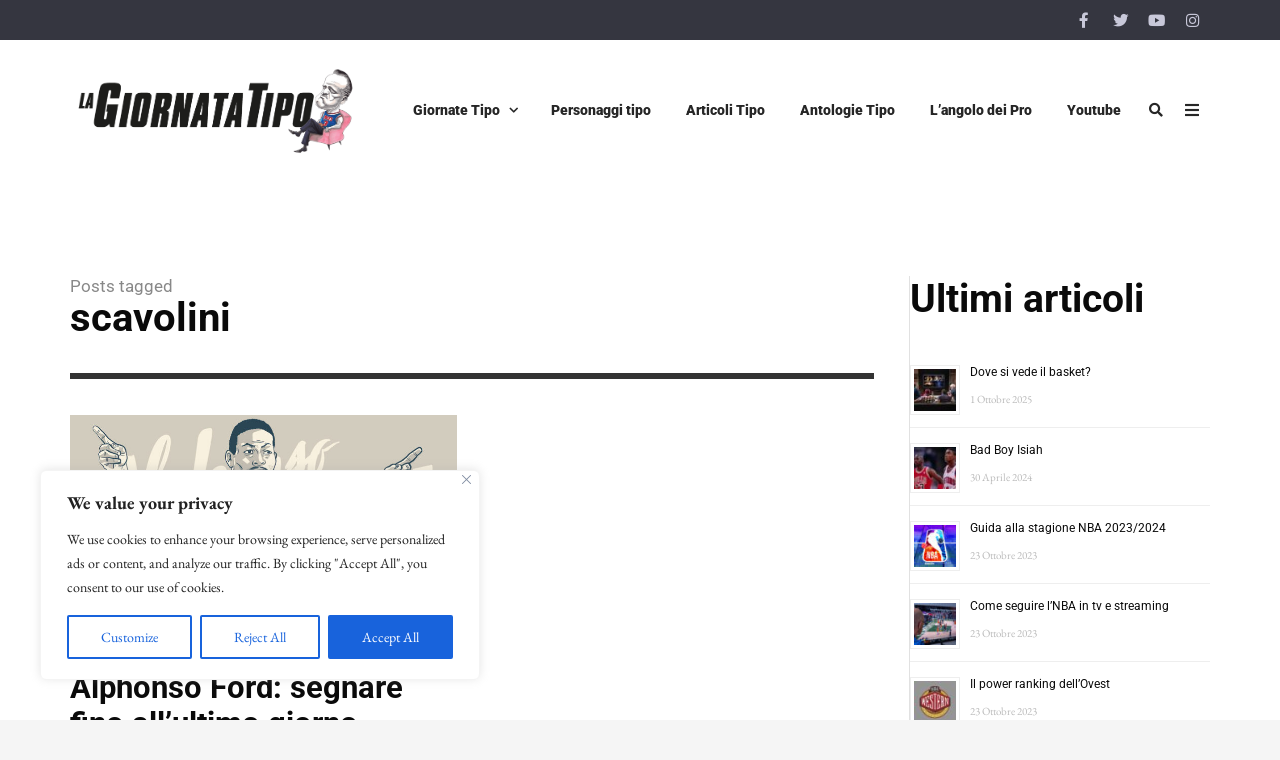

--- FILE ---
content_type: text/html; charset=UTF-8
request_url: https://www.lagiornatatipo.it/tag/scavolini/
body_size: 24630
content:
<!DOCTYPE html>
<html lang="it-IT">

	<head><meta name='robots' content='index, follow, max-image-preview:large, max-snippet:-1, max-video-preview:-1' />
	<meta charset="UTF-8">

	<meta name="viewport" content="width=device-width, initial-scale=1.0">

	<link rel="profile" href="https://gmpg.org/xfn/11">
	
	<!-- This site is optimized with the Yoast SEO plugin v21.0 - https://yoast.com/wordpress/plugins/seo/ -->
	<title>scavolini Archives - La Giornata Tipo</title>
	<link rel="canonical" href="https://www.lagiornatatipo.it/tag/scavolini/" />
	<meta property="og:locale" content="it_IT" />
	<meta property="og:type" content="article" />
	<meta property="og:title" content="scavolini Archives - La Giornata Tipo" />
	<meta property="og:url" content="https://www.lagiornatatipo.it/tag/scavolini/" />
	<meta property="og:site_name" content="La Giornata Tipo" />
	<meta name="twitter:card" content="summary_large_image" />
	<meta name="twitter:site" content="@parallelecinico" />
	<script type="application/ld+json" class="yoast-schema-graph">{"@context":"https://schema.org","@graph":[{"@type":"CollectionPage","@id":"https://www.lagiornatatipo.it/tag/scavolini/","url":"https://www.lagiornatatipo.it/tag/scavolini/","name":"scavolini Archives - La Giornata Tipo","isPartOf":{"@id":"https://www.lagiornatatipo.it/#website"},"primaryImageOfPage":{"@id":"https://www.lagiornatatipo.it/tag/scavolini/#primaryimage"},"image":{"@id":"https://www.lagiornatatipo.it/tag/scavolini/#primaryimage"},"thumbnailUrl":"https://www.lagiornatatipo.it/wp-content/uploads/2021/10/Alphonso_Ford_Cover.jpg","breadcrumb":{"@id":"https://www.lagiornatatipo.it/tag/scavolini/#breadcrumb"},"inLanguage":"it-IT"},{"@type":"ImageObject","inLanguage":"it-IT","@id":"https://www.lagiornatatipo.it/tag/scavolini/#primaryimage","url":"https://www.lagiornatatipo.it/wp-content/uploads/2021/10/Alphonso_Ford_Cover.jpg","contentUrl":"https://www.lagiornatatipo.it/wp-content/uploads/2021/10/Alphonso_Ford_Cover.jpg","width":1267,"height":634},{"@type":"BreadcrumbList","@id":"https://www.lagiornatatipo.it/tag/scavolini/#breadcrumb","itemListElement":[{"@type":"ListItem","position":1,"name":"Home","item":"https://www.lagiornatatipo.it/"},{"@type":"ListItem","position":2,"name":"scavolini"}]},{"@type":"WebSite","@id":"https://www.lagiornatatipo.it/#website","url":"https://www.lagiornatatipo.it/","name":"La Giornata Tipo","description":"La Giornata Tipo è un continuo spot sul basket in tono ironico. Qui si ha fame di pallacanestro come Sofoklis Schortsanitis di lardo di colonnata.","publisher":{"@id":"https://www.lagiornatatipo.it/#organization"},"potentialAction":[{"@type":"SearchAction","target":{"@type":"EntryPoint","urlTemplate":"https://www.lagiornatatipo.it/?s={search_term_string}"},"query-input":"required name=search_term_string"}],"inLanguage":"it-IT"},{"@type":"Organization","@id":"https://www.lagiornatatipo.it/#organization","name":"La Giornata tipo","url":"https://www.lagiornatatipo.it/","logo":{"@type":"ImageObject","inLanguage":"it-IT","@id":"https://www.lagiornatatipo.it/#/schema/logo/image/","url":"https://www.lagiornatatipo.it/wp-content/uploads/2014/04/favicon.png","contentUrl":"https://www.lagiornatatipo.it/wp-content/uploads/2014/04/favicon.png","width":869,"height":869,"caption":"La Giornata tipo"},"image":{"@id":"https://www.lagiornatatipo.it/#/schema/logo/image/"},"sameAs":["https://www.facebook.com/LaGiornataTipo","https://twitter.com/parallelecinico","https://www.instagram.com/lagiornatatipo/","https://www.youtube.com/channel/UCfMH7pjVQlELDwRdpTGkV_A"]}]}</script>
	<!-- / Yoast SEO plugin. -->


<link href='https://fonts.gstatic.com' crossorigin rel='preconnect' />
<link rel="alternate" type="application/rss+xml" title="La Giornata Tipo &raquo; Feed" href="https://www.lagiornatatipo.it/feed/" />
<link rel="alternate" type="application/rss+xml" title="La Giornata Tipo &raquo; Feed dei commenti" href="https://www.lagiornatatipo.it/comments/feed/" />
<link rel="alternate" type="application/rss+xml" title="La Giornata Tipo &raquo; scavolini Feed del tag" href="https://www.lagiornatatipo.it/tag/scavolini/feed/" />
<script type="e0fb8e796d99614ebb9e3efc-text/javascript">
window._wpemojiSettings = {"baseUrl":"https:\/\/s.w.org\/images\/core\/emoji\/14.0.0\/72x72\/","ext":".png","svgUrl":"https:\/\/s.w.org\/images\/core\/emoji\/14.0.0\/svg\/","svgExt":".svg","source":{"concatemoji":"https:\/\/www.lagiornatatipo.it\/wp-includes\/js\/wp-emoji-release.min.js?ver=d268fd11d09279d022af0c3ccd0baa98"}};
/*! This file is auto-generated */
!function(e,a,t){var n,r,o,i=a.createElement("canvas"),p=i.getContext&&i.getContext("2d");function s(e,t){p.clearRect(0,0,i.width,i.height),p.fillText(e,0,0);e=i.toDataURL();return p.clearRect(0,0,i.width,i.height),p.fillText(t,0,0),e===i.toDataURL()}function c(e){var t=a.createElement("script");t.src=e,t.defer=t.type="text/javascript",a.getElementsByTagName("head")[0].appendChild(t)}for(o=Array("flag","emoji"),t.supports={everything:!0,everythingExceptFlag:!0},r=0;r<o.length;r++)t.supports[o[r]]=function(e){if(p&&p.fillText)switch(p.textBaseline="top",p.font="600 32px Arial",e){case"flag":return s("\ud83c\udff3\ufe0f\u200d\u26a7\ufe0f","\ud83c\udff3\ufe0f\u200b\u26a7\ufe0f")?!1:!s("\ud83c\uddfa\ud83c\uddf3","\ud83c\uddfa\u200b\ud83c\uddf3")&&!s("\ud83c\udff4\udb40\udc67\udb40\udc62\udb40\udc65\udb40\udc6e\udb40\udc67\udb40\udc7f","\ud83c\udff4\u200b\udb40\udc67\u200b\udb40\udc62\u200b\udb40\udc65\u200b\udb40\udc6e\u200b\udb40\udc67\u200b\udb40\udc7f");case"emoji":return!s("\ud83e\udef1\ud83c\udffb\u200d\ud83e\udef2\ud83c\udfff","\ud83e\udef1\ud83c\udffb\u200b\ud83e\udef2\ud83c\udfff")}return!1}(o[r]),t.supports.everything=t.supports.everything&&t.supports[o[r]],"flag"!==o[r]&&(t.supports.everythingExceptFlag=t.supports.everythingExceptFlag&&t.supports[o[r]]);t.supports.everythingExceptFlag=t.supports.everythingExceptFlag&&!t.supports.flag,t.DOMReady=!1,t.readyCallback=function(){t.DOMReady=!0},t.supports.everything||(n=function(){t.readyCallback()},a.addEventListener?(a.addEventListener("DOMContentLoaded",n,!1),e.addEventListener("load",n,!1)):(e.attachEvent("onload",n),a.attachEvent("onreadystatechange",function(){"complete"===a.readyState&&t.readyCallback()})),(e=t.source||{}).concatemoji?c(e.concatemoji):e.wpemoji&&e.twemoji&&(c(e.twemoji),c(e.wpemoji)))}(window,document,window._wpemojiSettings);
</script>
<!-- lagiornatatipo.it is managing ads with Advanced Ads – https://wpadvancedads.com/ --><script id="lagio-ready" type="e0fb8e796d99614ebb9e3efc-text/javascript">
			window.advanced_ads_ready=function(e,a){a=a||"complete";var d=function(e){return"interactive"===a?"loading"!==e:"complete"===e};d(document.readyState)?e():document.addEventListener("readystatechange",(function(a){d(a.target.readyState)&&e()}),{once:"interactive"===a})},window.advanced_ads_ready_queue=window.advanced_ads_ready_queue||[];		</script>
		<style>
img.wp-smiley,
img.emoji {
	display: inline !important;
	border: none !important;
	box-shadow: none !important;
	height: 1em !important;
	width: 1em !important;
	margin: 0 0.07em !important;
	vertical-align: -0.1em !important;
	background: none !important;
	padding: 0 !important;
}
</style>
	<link rel='stylesheet' id='wp-block-library-css' href='https://www.lagiornatatipo.it/wp-includes/css/dist/block-library/style.min.css?ver=d268fd11d09279d022af0c3ccd0baa98' type='text/css' media='all' />
<link rel='stylesheet' id='envirra-block-css' href='https://www.lagiornatatipo.it/wp-content/plugins/envirra-extensions/blocks/dist/block.css?ver=d268fd11d09279d022af0c3ccd0baa98' type='text/css' media='all' />
<link rel='stylesheet' id='swiper-css' href='https://www.lagiornatatipo.it/wp-content/plugins/envirra-extensions/slider/swiper/css/swiper-bundle.css?ver=6.4.8' type='text/css' media='all' />
<link rel='stylesheet' id='fontawesome-all-css' href='https://www.lagiornatatipo.it/wp-content/themes/presso/core/fonts/fontawesome/css/all.min.css?ver=5.14.0' type='text/css' media='all' />
<link rel='stylesheet' id='fontawesome-css' href='https://www.lagiornatatipo.it/wp-content/themes/presso/core/fonts/fontawesome/css/fontawesome.min.css?ver=5.14.0' type='text/css' media='all' />
<link rel='stylesheet' id='fontawesome-brands-css' href='https://www.lagiornatatipo.it/wp-content/themes/presso/core/fonts/fontawesome/css/brands.min.css?ver=5.14.0' type='text/css' media='all' />
<link rel='stylesheet' id='classic-theme-styles-css' href='https://www.lagiornatatipo.it/wp-includes/css/classic-themes.min.css?ver=d268fd11d09279d022af0c3ccd0baa98' type='text/css' media='all' />
<style id='global-styles-inline-css' type='text/css'>
body{--wp--preset--color--black: #000000;--wp--preset--color--cyan-bluish-gray: #abb8c3;--wp--preset--color--white: #ffffff;--wp--preset--color--pale-pink: #f78da7;--wp--preset--color--vivid-red: #cf2e2e;--wp--preset--color--luminous-vivid-orange: #ff6900;--wp--preset--color--luminous-vivid-amber: #fcb900;--wp--preset--color--light-green-cyan: #7bdcb5;--wp--preset--color--vivid-green-cyan: #00d084;--wp--preset--color--pale-cyan-blue: #8ed1fc;--wp--preset--color--vivid-cyan-blue: #0693e3;--wp--preset--color--vivid-purple: #9b51e0;--wp--preset--gradient--vivid-cyan-blue-to-vivid-purple: linear-gradient(135deg,rgba(6,147,227,1) 0%,rgb(155,81,224) 100%);--wp--preset--gradient--light-green-cyan-to-vivid-green-cyan: linear-gradient(135deg,rgb(122,220,180) 0%,rgb(0,208,130) 100%);--wp--preset--gradient--luminous-vivid-amber-to-luminous-vivid-orange: linear-gradient(135deg,rgba(252,185,0,1) 0%,rgba(255,105,0,1) 100%);--wp--preset--gradient--luminous-vivid-orange-to-vivid-red: linear-gradient(135deg,rgba(255,105,0,1) 0%,rgb(207,46,46) 100%);--wp--preset--gradient--very-light-gray-to-cyan-bluish-gray: linear-gradient(135deg,rgb(238,238,238) 0%,rgb(169,184,195) 100%);--wp--preset--gradient--cool-to-warm-spectrum: linear-gradient(135deg,rgb(74,234,220) 0%,rgb(151,120,209) 20%,rgb(207,42,186) 40%,rgb(238,44,130) 60%,rgb(251,105,98) 80%,rgb(254,248,76) 100%);--wp--preset--gradient--blush-light-purple: linear-gradient(135deg,rgb(255,206,236) 0%,rgb(152,150,240) 100%);--wp--preset--gradient--blush-bordeaux: linear-gradient(135deg,rgb(254,205,165) 0%,rgb(254,45,45) 50%,rgb(107,0,62) 100%);--wp--preset--gradient--luminous-dusk: linear-gradient(135deg,rgb(255,203,112) 0%,rgb(199,81,192) 50%,rgb(65,88,208) 100%);--wp--preset--gradient--pale-ocean: linear-gradient(135deg,rgb(255,245,203) 0%,rgb(182,227,212) 50%,rgb(51,167,181) 100%);--wp--preset--gradient--electric-grass: linear-gradient(135deg,rgb(202,248,128) 0%,rgb(113,206,126) 100%);--wp--preset--gradient--midnight: linear-gradient(135deg,rgb(2,3,129) 0%,rgb(40,116,252) 100%);--wp--preset--duotone--dark-grayscale: url('#wp-duotone-dark-grayscale');--wp--preset--duotone--grayscale: url('#wp-duotone-grayscale');--wp--preset--duotone--purple-yellow: url('#wp-duotone-purple-yellow');--wp--preset--duotone--blue-red: url('#wp-duotone-blue-red');--wp--preset--duotone--midnight: url('#wp-duotone-midnight');--wp--preset--duotone--magenta-yellow: url('#wp-duotone-magenta-yellow');--wp--preset--duotone--purple-green: url('#wp-duotone-purple-green');--wp--preset--duotone--blue-orange: url('#wp-duotone-blue-orange');--wp--preset--font-size--small: 13px;--wp--preset--font-size--medium: 20px;--wp--preset--font-size--large: 36px;--wp--preset--font-size--x-large: 42px;--wp--preset--spacing--20: 0.44rem;--wp--preset--spacing--30: 0.67rem;--wp--preset--spacing--40: 1rem;--wp--preset--spacing--50: 1.5rem;--wp--preset--spacing--60: 2.25rem;--wp--preset--spacing--70: 3.38rem;--wp--preset--spacing--80: 5.06rem;--wp--preset--shadow--natural: 6px 6px 9px rgba(0, 0, 0, 0.2);--wp--preset--shadow--deep: 12px 12px 50px rgba(0, 0, 0, 0.4);--wp--preset--shadow--sharp: 6px 6px 0px rgba(0, 0, 0, 0.2);--wp--preset--shadow--outlined: 6px 6px 0px -3px rgba(255, 255, 255, 1), 6px 6px rgba(0, 0, 0, 1);--wp--preset--shadow--crisp: 6px 6px 0px rgba(0, 0, 0, 1);}:where(.is-layout-flex){gap: 0.5em;}body .is-layout-flow > .alignleft{float: left;margin-inline-start: 0;margin-inline-end: 2em;}body .is-layout-flow > .alignright{float: right;margin-inline-start: 2em;margin-inline-end: 0;}body .is-layout-flow > .aligncenter{margin-left: auto !important;margin-right: auto !important;}body .is-layout-constrained > .alignleft{float: left;margin-inline-start: 0;margin-inline-end: 2em;}body .is-layout-constrained > .alignright{float: right;margin-inline-start: 2em;margin-inline-end: 0;}body .is-layout-constrained > .aligncenter{margin-left: auto !important;margin-right: auto !important;}body .is-layout-constrained > :where(:not(.alignleft):not(.alignright):not(.alignfull)){max-width: var(--wp--style--global--content-size);margin-left: auto !important;margin-right: auto !important;}body .is-layout-constrained > .alignwide{max-width: var(--wp--style--global--wide-size);}body .is-layout-flex{display: flex;}body .is-layout-flex{flex-wrap: wrap;align-items: center;}body .is-layout-flex > *{margin: 0;}:where(.wp-block-columns.is-layout-flex){gap: 2em;}.has-black-color{color: var(--wp--preset--color--black) !important;}.has-cyan-bluish-gray-color{color: var(--wp--preset--color--cyan-bluish-gray) !important;}.has-white-color{color: var(--wp--preset--color--white) !important;}.has-pale-pink-color{color: var(--wp--preset--color--pale-pink) !important;}.has-vivid-red-color{color: var(--wp--preset--color--vivid-red) !important;}.has-luminous-vivid-orange-color{color: var(--wp--preset--color--luminous-vivid-orange) !important;}.has-luminous-vivid-amber-color{color: var(--wp--preset--color--luminous-vivid-amber) !important;}.has-light-green-cyan-color{color: var(--wp--preset--color--light-green-cyan) !important;}.has-vivid-green-cyan-color{color: var(--wp--preset--color--vivid-green-cyan) !important;}.has-pale-cyan-blue-color{color: var(--wp--preset--color--pale-cyan-blue) !important;}.has-vivid-cyan-blue-color{color: var(--wp--preset--color--vivid-cyan-blue) !important;}.has-vivid-purple-color{color: var(--wp--preset--color--vivid-purple) !important;}.has-black-background-color{background-color: var(--wp--preset--color--black) !important;}.has-cyan-bluish-gray-background-color{background-color: var(--wp--preset--color--cyan-bluish-gray) !important;}.has-white-background-color{background-color: var(--wp--preset--color--white) !important;}.has-pale-pink-background-color{background-color: var(--wp--preset--color--pale-pink) !important;}.has-vivid-red-background-color{background-color: var(--wp--preset--color--vivid-red) !important;}.has-luminous-vivid-orange-background-color{background-color: var(--wp--preset--color--luminous-vivid-orange) !important;}.has-luminous-vivid-amber-background-color{background-color: var(--wp--preset--color--luminous-vivid-amber) !important;}.has-light-green-cyan-background-color{background-color: var(--wp--preset--color--light-green-cyan) !important;}.has-vivid-green-cyan-background-color{background-color: var(--wp--preset--color--vivid-green-cyan) !important;}.has-pale-cyan-blue-background-color{background-color: var(--wp--preset--color--pale-cyan-blue) !important;}.has-vivid-cyan-blue-background-color{background-color: var(--wp--preset--color--vivid-cyan-blue) !important;}.has-vivid-purple-background-color{background-color: var(--wp--preset--color--vivid-purple) !important;}.has-black-border-color{border-color: var(--wp--preset--color--black) !important;}.has-cyan-bluish-gray-border-color{border-color: var(--wp--preset--color--cyan-bluish-gray) !important;}.has-white-border-color{border-color: var(--wp--preset--color--white) !important;}.has-pale-pink-border-color{border-color: var(--wp--preset--color--pale-pink) !important;}.has-vivid-red-border-color{border-color: var(--wp--preset--color--vivid-red) !important;}.has-luminous-vivid-orange-border-color{border-color: var(--wp--preset--color--luminous-vivid-orange) !important;}.has-luminous-vivid-amber-border-color{border-color: var(--wp--preset--color--luminous-vivid-amber) !important;}.has-light-green-cyan-border-color{border-color: var(--wp--preset--color--light-green-cyan) !important;}.has-vivid-green-cyan-border-color{border-color: var(--wp--preset--color--vivid-green-cyan) !important;}.has-pale-cyan-blue-border-color{border-color: var(--wp--preset--color--pale-cyan-blue) !important;}.has-vivid-cyan-blue-border-color{border-color: var(--wp--preset--color--vivid-cyan-blue) !important;}.has-vivid-purple-border-color{border-color: var(--wp--preset--color--vivid-purple) !important;}.has-vivid-cyan-blue-to-vivid-purple-gradient-background{background: var(--wp--preset--gradient--vivid-cyan-blue-to-vivid-purple) !important;}.has-light-green-cyan-to-vivid-green-cyan-gradient-background{background: var(--wp--preset--gradient--light-green-cyan-to-vivid-green-cyan) !important;}.has-luminous-vivid-amber-to-luminous-vivid-orange-gradient-background{background: var(--wp--preset--gradient--luminous-vivid-amber-to-luminous-vivid-orange) !important;}.has-luminous-vivid-orange-to-vivid-red-gradient-background{background: var(--wp--preset--gradient--luminous-vivid-orange-to-vivid-red) !important;}.has-very-light-gray-to-cyan-bluish-gray-gradient-background{background: var(--wp--preset--gradient--very-light-gray-to-cyan-bluish-gray) !important;}.has-cool-to-warm-spectrum-gradient-background{background: var(--wp--preset--gradient--cool-to-warm-spectrum) !important;}.has-blush-light-purple-gradient-background{background: var(--wp--preset--gradient--blush-light-purple) !important;}.has-blush-bordeaux-gradient-background{background: var(--wp--preset--gradient--blush-bordeaux) !important;}.has-luminous-dusk-gradient-background{background: var(--wp--preset--gradient--luminous-dusk) !important;}.has-pale-ocean-gradient-background{background: var(--wp--preset--gradient--pale-ocean) !important;}.has-electric-grass-gradient-background{background: var(--wp--preset--gradient--electric-grass) !important;}.has-midnight-gradient-background{background: var(--wp--preset--gradient--midnight) !important;}.has-small-font-size{font-size: var(--wp--preset--font-size--small) !important;}.has-medium-font-size{font-size: var(--wp--preset--font-size--medium) !important;}.has-large-font-size{font-size: var(--wp--preset--font-size--large) !important;}.has-x-large-font-size{font-size: var(--wp--preset--font-size--x-large) !important;}
.wp-block-navigation a:where(:not(.wp-element-button)){color: inherit;}
:where(.wp-block-columns.is-layout-flex){gap: 2em;}
.wp-block-pullquote{font-size: 1.5em;line-height: 1.6;}
</style>
<link rel='stylesheet' id='wordpress-popular-posts-css-css' href='https://www.lagiornatatipo.it/wp-content/plugins/wordpress-popular-posts/assets/css/wpp.css?ver=6.2.1' type='text/css' media='all' />
<link rel='stylesheet' id='tippy.js-css' href='https://www.lagiornatatipo.it/wp-content/themes/presso/core/tooltip/tippy.js/tippy.css?ver=6.2.7' type='text/css' media='all' />
<link rel='stylesheet' id='tippy.js-light-css' href='https://www.lagiornatatipo.it/wp-content/themes/presso/core/tooltip/tippy.js/light.css?ver=6.2.7' type='text/css' media='all' />
<link rel='stylesheet' id='envirra-reset-css' href='https://www.lagiornatatipo.it/wp-content/themes/presso/core/css/reset.css?ver=4.0.8' type='text/css' media='all' />
<link rel='stylesheet' id='envirra-core-css' href='https://www.lagiornatatipo.it/wp-content/themes/presso/core/css/core.css?ver=4.0.8' type='text/css' media='all' />
<link rel='stylesheet' id='envirra-print-css' href='https://www.lagiornatatipo.it/wp-content/themes/presso/core/css/print.min.css?ver=4.0.8' type='text/css' media='print' />
<link rel='stylesheet' id='envirra-main-theme-css' href='https://www.lagiornatatipo.it/wp-content/themes/presso/style.css?ver=4.0.8' type='text/css' media='all' />
<script type="e0fb8e796d99614ebb9e3efc-text/javascript" id='cookie-law-info-js-extra'>
/* <![CDATA[ */
var _ckyConfig = {"_ipData":[],"_assetsURL":"https:\/\/www.lagiornatatipo.it\/wp-content\/plugins\/cookie-law-info\/lite\/frontend\/images\/","_publicURL":"https:\/\/www.lagiornatatipo.it","_expiry":"365","_categories":[{"name":"Necessary","slug":"necessary","isNecessary":true,"ccpaDoNotSell":true,"cookies":[],"active":true,"defaultConsent":{"gdpr":true,"ccpa":true}},{"name":"Functional","slug":"functional","isNecessary":false,"ccpaDoNotSell":true,"cookies":[],"active":true,"defaultConsent":{"gdpr":false,"ccpa":false}},{"name":"Analytics","slug":"analytics","isNecessary":false,"ccpaDoNotSell":true,"cookies":[],"active":true,"defaultConsent":{"gdpr":false,"ccpa":false}},{"name":"Performance","slug":"performance","isNecessary":false,"ccpaDoNotSell":true,"cookies":[],"active":true,"defaultConsent":{"gdpr":false,"ccpa":false}},{"name":"Advertisement","slug":"advertisement","isNecessary":false,"ccpaDoNotSell":true,"cookies":[],"active":true,"defaultConsent":{"gdpr":false,"ccpa":false}}],"_activeLaw":"gdpr","_rootDomain":"","_block":"1","_showBanner":"1","_bannerConfig":{"settings":{"type":"box","position":"bottom-left","applicableLaw":"gdpr"},"behaviours":{"reloadBannerOnAccept":false,"loadAnalyticsByDefault":false,"animations":{"onLoad":"animate","onHide":"sticky"}},"config":{"revisitConsent":{"status":false,"tag":"revisit-consent","position":"bottom-left","meta":{"url":"#"},"styles":{"background-color":"#0056A7"},"elements":{"title":{"type":"text","tag":"revisit-consent-title","status":true,"styles":{"color":"#0056a7"}}}},"preferenceCenter":{"toggle":{"status":true,"tag":"detail-category-toggle","type":"toggle","states":{"active":{"styles":{"background-color":"#1863DC"}},"inactive":{"styles":{"background-color":"#D0D5D2"}}}}},"categoryPreview":{"status":false,"toggle":{"status":true,"tag":"detail-category-preview-toggle","type":"toggle","states":{"active":{"styles":{"background-color":"#1863DC"}},"inactive":{"styles":{"background-color":"#D0D5D2"}}}}},"videoPlaceholder":{"status":true,"styles":{"background-color":"#000000","border-color":"#000000","color":"#ffffff"}},"readMore":{"status":false,"tag":"readmore-button","type":"link","meta":{"noFollow":true,"newTab":true},"styles":{"color":"#1863DC","background-color":"transparent","border-color":"transparent"}},"auditTable":{"status":true},"optOption":{"status":true,"toggle":{"status":true,"tag":"optout-option-toggle","type":"toggle","states":{"active":{"styles":{"background-color":"#1863dc"}},"inactive":{"styles":{"background-color":"#FFFFFF"}}}}}}},"_version":"3.1.2","_logConsent":"1","_tags":[{"tag":"accept-button","styles":{"color":"#FFFFFF","background-color":"#1863DC","border-color":"#1863DC"}},{"tag":"reject-button","styles":{"color":"#1863DC","background-color":"transparent","border-color":"#1863DC"}},{"tag":"settings-button","styles":{"color":"#1863DC","background-color":"transparent","border-color":"#1863DC"}},{"tag":"readmore-button","styles":{"color":"#1863DC","background-color":"transparent","border-color":"transparent"}},{"tag":"donotsell-button","styles":{"color":"#1863DC","background-color":"transparent","border-color":"transparent"}},{"tag":"accept-button","styles":{"color":"#FFFFFF","background-color":"#1863DC","border-color":"#1863DC"}},{"tag":"revisit-consent","styles":{"background-color":"#0056A7"}}],"_shortCodes":[{"key":"cky_readmore","content":"<a href=\"#\" class=\"cky-policy\" aria-label=\"Read More\" target=\"_blank\" rel=\"noopener\" data-cky-tag=\"readmore-button\">Read More<\/a>","tag":"readmore-button","status":false,"attributes":{"rel":"nofollow","target":"_blank"}},{"key":"cky_show_desc","content":"<button class=\"cky-show-desc-btn\" data-cky-tag=\"show-desc-button\" aria-label=\"Show more\">Show more<\/button>","tag":"show-desc-button","status":true,"attributes":[]},{"key":"cky_hide_desc","content":"<button class=\"cky-show-desc-btn\" data-cky-tag=\"hide-desc-button\" aria-label=\"Show less\">Show less<\/button>","tag":"hide-desc-button","status":true,"attributes":[]},{"key":"cky_category_toggle_label","content":"[cky_{{status}}_category_label] [cky_preference_{{category_slug}}_title]","tag":"","status":true,"attributes":[]},{"key":"cky_enable_category_label","content":"Enable","tag":"","status":true,"attributes":[]},{"key":"cky_disable_category_label","content":"Disable","tag":"","status":true,"attributes":[]},{"key":"cky_video_placeholder","content":"<div class=\"video-placeholder-normal\" data-cky-tag=\"video-placeholder\" id=\"[UNIQUEID]\"><p class=\"video-placeholder-text-normal\" data-cky-tag=\"placeholder-title\">Please accept cookies to access this content<\/p><\/div>","tag":"","status":true,"attributes":[]},{"key":"cky_enable_optout_label","content":"Enable","tag":"","status":true,"attributes":[]},{"key":"cky_disable_optout_label","content":"Disable","tag":"","status":true,"attributes":[]},{"key":"cky_optout_toggle_label","content":"[cky_{{status}}_optout_label] [cky_optout_option_title]","tag":"","status":true,"attributes":[]},{"key":"cky_optout_option_title","content":"Do Not Sell My Personal Information","tag":"","status":true,"attributes":[]},{"key":"cky_optout_close_label","content":"Close","tag":"","status":true,"attributes":[]}],"_rtl":"","_providersToBlock":[]};
var _ckyStyles = {"css":".cky-overlay{background: #000000; opacity: 0.4; position: fixed; top: 0; left: 0; width: 100%; height: 100%; z-index: 99999999;}.cky-hide{display: none;}.cky-btn-revisit-wrapper{display: flex; align-items: center; justify-content: center; background: #0056a7; width: 45px; height: 45px; border-radius: 50%; position: fixed; z-index: 999999; cursor: pointer;}.cky-revisit-bottom-left{bottom: 15px; left: 15px;}.cky-revisit-bottom-right{bottom: 15px; right: 15px;}.cky-btn-revisit-wrapper .cky-btn-revisit{display: flex; align-items: center; justify-content: center; background: none; border: none; cursor: pointer; position: relative; margin: 0; padding: 0;}.cky-btn-revisit-wrapper .cky-btn-revisit img{max-width: fit-content; margin: 0; height: 30px; width: 30px;}.cky-revisit-bottom-left:hover::before{content: attr(data-tooltip); position: absolute; background: #4e4b66; color: #ffffff; left: calc(100% + 7px); font-size: 12px; line-height: 16px; width: max-content; padding: 4px 8px; border-radius: 4px;}.cky-revisit-bottom-left:hover::after{position: absolute; content: \"\"; border: 5px solid transparent; left: calc(100% + 2px); border-left-width: 0; border-right-color: #4e4b66;}.cky-revisit-bottom-right:hover::before{content: attr(data-tooltip); position: absolute; background: #4e4b66; color: #ffffff; right: calc(100% + 7px); font-size: 12px; line-height: 16px; width: max-content; padding: 4px 8px; border-radius: 4px;}.cky-revisit-bottom-right:hover::after{position: absolute; content: \"\"; border: 5px solid transparent; right: calc(100% + 2px); border-right-width: 0; border-left-color: #4e4b66;}.cky-revisit-hide{display: none;}.cky-consent-container{position: fixed; width: 440px; box-sizing: border-box; z-index: 9999999; border-radius: 6px;}.cky-consent-container .cky-consent-bar{background: #ffffff; border: 1px solid; padding: 20px 26px; box-shadow: 0 -1px 10px 0 #acabab4d; border-radius: 6px;}.cky-box-bottom-left{bottom: 40px; left: 40px;}.cky-box-bottom-right{bottom: 40px; right: 40px;}.cky-box-top-left{top: 40px; left: 40px;}.cky-box-top-right{top: 40px; right: 40px;}.cky-custom-brand-logo-wrapper .cky-custom-brand-logo{width: 100px; height: auto; margin: 0 0 12px 0;}.cky-notice .cky-title{color: #212121; font-weight: 700; font-size: 18px; line-height: 24px; margin: 0 0 12px 0;}.cky-notice-des *,.cky-preference-content-wrapper *,.cky-accordion-header-des *,.cky-gpc-wrapper .cky-gpc-desc *{font-size: 14px;}.cky-notice-des{color: #212121; font-size: 14px; line-height: 24px; font-weight: 400;}.cky-notice-des img{height: 25px; width: 25px;}.cky-consent-bar .cky-notice-des p,.cky-gpc-wrapper .cky-gpc-desc p,.cky-preference-body-wrapper .cky-preference-content-wrapper p,.cky-accordion-header-wrapper .cky-accordion-header-des p,.cky-cookie-des-table li div:last-child p{color: inherit; margin-top: 0;}.cky-notice-des P:last-child,.cky-preference-content-wrapper p:last-child,.cky-cookie-des-table li div:last-child p:last-child,.cky-gpc-wrapper .cky-gpc-desc p:last-child{margin-bottom: 0;}.cky-notice-des a.cky-policy,.cky-notice-des button.cky-policy{font-size: 14px; color: #1863dc; white-space: nowrap; cursor: pointer; background: transparent; border: 1px solid; text-decoration: underline;}.cky-notice-des button.cky-policy{padding: 0;}.cky-notice-des a.cky-policy:focus-visible,.cky-notice-des button.cky-policy:focus-visible,.cky-preference-content-wrapper .cky-show-desc-btn:focus-visible,.cky-accordion-header .cky-accordion-btn:focus-visible,.cky-preference-header .cky-btn-close:focus-visible,.cky-switch input[type=\"checkbox\"]:focus-visible,.cky-footer-wrapper a:focus-visible,.cky-btn:focus-visible{outline: 2px solid #1863dc; outline-offset: 2px;}.cky-btn:focus:not(:focus-visible),.cky-accordion-header .cky-accordion-btn:focus:not(:focus-visible),.cky-preference-content-wrapper .cky-show-desc-btn:focus:not(:focus-visible),.cky-btn-revisit-wrapper .cky-btn-revisit:focus:not(:focus-visible),.cky-preference-header .cky-btn-close:focus:not(:focus-visible),.cky-consent-bar .cky-banner-btn-close:focus:not(:focus-visible){outline: 0;}button.cky-show-desc-btn:not(:hover):not(:active){color: #1863dc; background: transparent;}button.cky-accordion-btn:not(:hover):not(:active),button.cky-banner-btn-close:not(:hover):not(:active),button.cky-btn-revisit:not(:hover):not(:active),button.cky-btn-close:not(:hover):not(:active){background: transparent;}.cky-consent-bar button:hover,.cky-modal.cky-modal-open button:hover,.cky-consent-bar button:focus,.cky-modal.cky-modal-open button:focus{text-decoration: none;}.cky-notice-btn-wrapper{display: flex; justify-content: flex-start; align-items: center; flex-wrap: wrap; margin-top: 16px;}.cky-notice-btn-wrapper .cky-btn{text-shadow: none; box-shadow: none;}.cky-btn{flex: auto; max-width: 100%; font-size: 14px; font-family: inherit; line-height: 24px; padding: 8px; font-weight: 500; margin: 0 8px 0 0; border-radius: 2px; cursor: pointer; text-align: center; text-transform: none; min-height: 0;}.cky-btn:hover{opacity: 0.8;}.cky-btn-customize{color: #1863dc; background: transparent; border: 2px solid #1863dc;}.cky-btn-reject{color: #1863dc; background: transparent; border: 2px solid #1863dc;}.cky-btn-accept{background: #1863dc; color: #ffffff; border: 2px solid #1863dc;}.cky-btn:last-child{margin-right: 0;}@media (max-width: 576px){.cky-box-bottom-left{bottom: 0; left: 0;}.cky-box-bottom-right{bottom: 0; right: 0;}.cky-box-top-left{top: 0; left: 0;}.cky-box-top-right{top: 0; right: 0;}}@media (max-width: 440px){.cky-box-bottom-left, .cky-box-bottom-right, .cky-box-top-left, .cky-box-top-right{width: 100%; max-width: 100%;}.cky-consent-container .cky-consent-bar{padding: 20px 0;}.cky-custom-brand-logo-wrapper, .cky-notice .cky-title, .cky-notice-des, .cky-notice-btn-wrapper{padding: 0 24px;}.cky-notice-des{max-height: 40vh; overflow-y: scroll;}.cky-notice-btn-wrapper{flex-direction: column; margin-top: 0;}.cky-btn{width: 100%; margin: 10px 0 0 0;}.cky-notice-btn-wrapper .cky-btn-customize{order: 2;}.cky-notice-btn-wrapper .cky-btn-reject{order: 3;}.cky-notice-btn-wrapper .cky-btn-accept{order: 1; margin-top: 16px;}}@media (max-width: 352px){.cky-notice .cky-title{font-size: 16px;}.cky-notice-des *{font-size: 12px;}.cky-notice-des, .cky-btn{font-size: 12px;}}.cky-modal.cky-modal-open{display: flex; visibility: visible; -webkit-transform: translate(-50%, -50%); -moz-transform: translate(-50%, -50%); -ms-transform: translate(-50%, -50%); -o-transform: translate(-50%, -50%); transform: translate(-50%, -50%); top: 50%; left: 50%; transition: all 1s ease;}.cky-modal{box-shadow: 0 32px 68px rgba(0, 0, 0, 0.3); margin: 0 auto; position: fixed; max-width: 100%; background: #ffffff; top: 50%; box-sizing: border-box; border-radius: 6px; z-index: 999999999; color: #212121; -webkit-transform: translate(-50%, 100%); -moz-transform: translate(-50%, 100%); -ms-transform: translate(-50%, 100%); -o-transform: translate(-50%, 100%); transform: translate(-50%, 100%); visibility: hidden; transition: all 0s ease;}.cky-preference-center{max-height: 79vh; overflow: hidden; width: 845px; overflow: hidden; flex: 1 1 0; display: flex; flex-direction: column; border-radius: 6px;}.cky-preference-header{display: flex; align-items: center; justify-content: space-between; padding: 22px 24px; border-bottom: 1px solid;}.cky-preference-header .cky-preference-title{font-size: 18px; font-weight: 700; line-height: 24px;}.cky-preference-header .cky-btn-close{margin: 0; cursor: pointer; vertical-align: middle; padding: 0; background: none; border: none; width: auto; height: auto; min-height: 0; line-height: 0; text-shadow: none; box-shadow: none;}.cky-preference-header .cky-btn-close img{margin: 0; height: 10px; width: 10px;}.cky-preference-body-wrapper{padding: 0 24px; flex: 1; overflow: auto; box-sizing: border-box;}.cky-preference-content-wrapper,.cky-gpc-wrapper .cky-gpc-desc{font-size: 14px; line-height: 24px; font-weight: 400; padding: 12px 0;}.cky-preference-content-wrapper{border-bottom: 1px solid;}.cky-preference-content-wrapper img{height: 25px; width: 25px;}.cky-preference-content-wrapper .cky-show-desc-btn{font-size: 14px; font-family: inherit; color: #1863dc; text-decoration: none; line-height: 24px; padding: 0; margin: 0; white-space: nowrap; cursor: pointer; background: transparent; border-color: transparent; text-transform: none; min-height: 0; text-shadow: none; box-shadow: none;}.cky-accordion-wrapper{margin-bottom: 10px;}.cky-accordion{border-bottom: 1px solid;}.cky-accordion:last-child{border-bottom: none;}.cky-accordion .cky-accordion-item{display: flex; margin-top: 10px;}.cky-accordion .cky-accordion-body{display: none;}.cky-accordion.cky-accordion-active .cky-accordion-body{display: block; padding: 0 22px; margin-bottom: 16px;}.cky-accordion-header-wrapper{cursor: pointer; width: 100%;}.cky-accordion-item .cky-accordion-header{display: flex; justify-content: space-between; align-items: center;}.cky-accordion-header .cky-accordion-btn{font-size: 16px; font-family: inherit; color: #212121; line-height: 24px; background: none; border: none; font-weight: 700; padding: 0; margin: 0; cursor: pointer; text-transform: none; min-height: 0; text-shadow: none; box-shadow: none;}.cky-accordion-header .cky-always-active{color: #008000; font-weight: 600; line-height: 24px; font-size: 14px;}.cky-accordion-header-des{font-size: 14px; line-height: 24px; margin: 10px 0 16px 0;}.cky-accordion-chevron{margin-right: 22px; position: relative; cursor: pointer;}.cky-accordion-chevron-hide{display: none;}.cky-accordion .cky-accordion-chevron i::before{content: \"\"; position: absolute; border-right: 1.4px solid; border-bottom: 1.4px solid; border-color: inherit; height: 6px; width: 6px; -webkit-transform: rotate(-45deg); -moz-transform: rotate(-45deg); -ms-transform: rotate(-45deg); -o-transform: rotate(-45deg); transform: rotate(-45deg); transition: all 0.2s ease-in-out; top: 8px;}.cky-accordion.cky-accordion-active .cky-accordion-chevron i::before{-webkit-transform: rotate(45deg); -moz-transform: rotate(45deg); -ms-transform: rotate(45deg); -o-transform: rotate(45deg); transform: rotate(45deg);}.cky-audit-table{background: #f4f4f4; border-radius: 6px;}.cky-audit-table .cky-empty-cookies-text{color: inherit; font-size: 12px; line-height: 24px; margin: 0; padding: 10px;}.cky-audit-table .cky-cookie-des-table{font-size: 12px; line-height: 24px; font-weight: normal; padding: 15px 10px; border-bottom: 1px solid; border-bottom-color: inherit; margin: 0;}.cky-audit-table .cky-cookie-des-table:last-child{border-bottom: none;}.cky-audit-table .cky-cookie-des-table li{list-style-type: none; display: flex; padding: 3px 0;}.cky-audit-table .cky-cookie-des-table li:first-child{padding-top: 0;}.cky-cookie-des-table li div:first-child{width: 100px; font-weight: 600; word-break: break-word; word-wrap: break-word;}.cky-cookie-des-table li div:last-child{flex: 1; word-break: break-word; word-wrap: break-word; margin-left: 8px;}.cky-footer-shadow{display: block; width: 100%; height: 40px; background: linear-gradient(180deg, rgba(255, 255, 255, 0) 0%, #ffffff 100%); position: absolute; bottom: calc(100% - 1px);}.cky-footer-wrapper{position: relative;}.cky-prefrence-btn-wrapper{display: flex; flex-wrap: wrap; align-items: center; justify-content: center; padding: 22px 24px; border-top: 1px solid;}.cky-prefrence-btn-wrapper .cky-btn{flex: auto; max-width: 100%; text-shadow: none; box-shadow: none;}.cky-btn-preferences{color: #1863dc; background: transparent; border: 2px solid #1863dc;}.cky-preference-header,.cky-preference-body-wrapper,.cky-preference-content-wrapper,.cky-accordion-wrapper,.cky-accordion,.cky-accordion-wrapper,.cky-footer-wrapper,.cky-prefrence-btn-wrapper{border-color: inherit;}@media (max-width: 845px){.cky-modal{max-width: calc(100% - 16px);}}@media (max-width: 576px){.cky-modal{max-width: 100%;}.cky-preference-center{max-height: 100vh;}.cky-prefrence-btn-wrapper{flex-direction: column;}.cky-accordion.cky-accordion-active .cky-accordion-body{padding-right: 0;}.cky-prefrence-btn-wrapper .cky-btn{width: 100%; margin: 10px 0 0 0;}.cky-prefrence-btn-wrapper .cky-btn-reject{order: 3;}.cky-prefrence-btn-wrapper .cky-btn-accept{order: 1; margin-top: 0;}.cky-prefrence-btn-wrapper .cky-btn-preferences{order: 2;}}@media (max-width: 425px){.cky-accordion-chevron{margin-right: 15px;}.cky-notice-btn-wrapper{margin-top: 0;}.cky-accordion.cky-accordion-active .cky-accordion-body{padding: 0 15px;}}@media (max-width: 352px){.cky-preference-header .cky-preference-title{font-size: 16px;}.cky-preference-header{padding: 16px 24px;}.cky-preference-content-wrapper *, .cky-accordion-header-des *{font-size: 12px;}.cky-preference-content-wrapper, .cky-preference-content-wrapper .cky-show-more, .cky-accordion-header .cky-always-active, .cky-accordion-header-des, .cky-preference-content-wrapper .cky-show-desc-btn, .cky-notice-des a.cky-policy{font-size: 12px;}.cky-accordion-header .cky-accordion-btn{font-size: 14px;}}.cky-switch{display: flex;}.cky-switch input[type=\"checkbox\"]{position: relative; width: 44px; height: 24px; margin: 0; background: #d0d5d2; -webkit-appearance: none; border-radius: 50px; cursor: pointer; outline: 0; border: none; top: 0;}.cky-switch input[type=\"checkbox\"]:checked{background: #1863dc;}.cky-switch input[type=\"checkbox\"]:before{position: absolute; content: \"\"; height: 20px; width: 20px; left: 2px; bottom: 2px; border-radius: 50%; background-color: white; -webkit-transition: 0.4s; transition: 0.4s; margin: 0;}.cky-switch input[type=\"checkbox\"]:after{display: none;}.cky-switch input[type=\"checkbox\"]:checked:before{-webkit-transform: translateX(20px); -ms-transform: translateX(20px); transform: translateX(20px);}@media (max-width: 425px){.cky-switch input[type=\"checkbox\"]{width: 38px; height: 21px;}.cky-switch input[type=\"checkbox\"]:before{height: 17px; width: 17px;}.cky-switch input[type=\"checkbox\"]:checked:before{-webkit-transform: translateX(17px); -ms-transform: translateX(17px); transform: translateX(17px);}}.cky-consent-bar .cky-banner-btn-close{position: absolute; right: 9px; top: 5px; background: none; border: none; cursor: pointer; padding: 0; margin: 0; min-height: 0; line-height: 0; height: auto; width: auto; text-shadow: none; box-shadow: none;}.cky-consent-bar .cky-banner-btn-close img{height: 9px; width: 9px; margin: 0;}.cky-notice-group{font-size: 14px; line-height: 24px; font-weight: 400; color: #212121;}.cky-notice-btn-wrapper .cky-btn-do-not-sell{font-size: 14px; line-height: 24px; padding: 6px 0; margin: 0; font-weight: 500; background: none; border-radius: 2px; border: none; white-space: nowrap; cursor: pointer; text-align: left; color: #1863dc; background: transparent; border-color: transparent; box-shadow: none; text-shadow: none;}.cky-consent-bar .cky-banner-btn-close:focus-visible,.cky-notice-btn-wrapper .cky-btn-do-not-sell:focus-visible,.cky-opt-out-btn-wrapper .cky-btn:focus-visible,.cky-opt-out-checkbox-wrapper input[type=\"checkbox\"].cky-opt-out-checkbox:focus-visible{outline: 2px solid #1863dc; outline-offset: 2px;}@media (max-width: 440px){.cky-consent-container{width: 100%;}}@media (max-width: 352px){.cky-notice-des a.cky-policy, .cky-notice-btn-wrapper .cky-btn-do-not-sell{font-size: 12px;}}.cky-opt-out-wrapper{padding: 12px 0;}.cky-opt-out-wrapper .cky-opt-out-checkbox-wrapper{display: flex; align-items: center;}.cky-opt-out-checkbox-wrapper .cky-opt-out-checkbox-label{font-size: 16px; font-weight: 700; line-height: 24px; margin: 0 0 0 12px; cursor: pointer;}.cky-opt-out-checkbox-wrapper input[type=\"checkbox\"].cky-opt-out-checkbox{background-color: #ffffff; border: 1px solid black; width: 20px; height: 18.5px; margin: 0; -webkit-appearance: none; position: relative; display: flex; align-items: center; justify-content: center; border-radius: 2px; cursor: pointer;}.cky-opt-out-checkbox-wrapper input[type=\"checkbox\"].cky-opt-out-checkbox:checked{background-color: #1863dc; border: none;}.cky-opt-out-checkbox-wrapper input[type=\"checkbox\"].cky-opt-out-checkbox:checked::after{left: 6px; bottom: 4px; width: 7px; height: 13px; border: solid #ffffff; border-width: 0 3px 3px 0; border-radius: 2px; -webkit-transform: rotate(45deg); -ms-transform: rotate(45deg); transform: rotate(45deg); content: \"\"; position: absolute; box-sizing: border-box;}.cky-opt-out-checkbox-wrapper.cky-disabled .cky-opt-out-checkbox-label,.cky-opt-out-checkbox-wrapper.cky-disabled input[type=\"checkbox\"].cky-opt-out-checkbox{cursor: no-drop;}.cky-gpc-wrapper{margin: 0 0 0 32px;}.cky-footer-wrapper .cky-opt-out-btn-wrapper{display: flex; flex-wrap: wrap; align-items: center; justify-content: center; padding: 22px 24px;}.cky-opt-out-btn-wrapper .cky-btn{flex: auto; max-width: 100%; text-shadow: none; box-shadow: none;}.cky-opt-out-btn-wrapper .cky-btn-cancel{border: 1px solid #dedfe0; background: transparent; color: #858585;}.cky-opt-out-btn-wrapper .cky-btn-confirm{background: #1863dc; color: #ffffff; border: 1px solid #1863dc;}@media (max-width: 352px){.cky-opt-out-checkbox-wrapper .cky-opt-out-checkbox-label{font-size: 14px;}.cky-gpc-wrapper .cky-gpc-desc, .cky-gpc-wrapper .cky-gpc-desc *{font-size: 12px;}.cky-opt-out-checkbox-wrapper input[type=\"checkbox\"].cky-opt-out-checkbox{width: 16px; height: 16px;}.cky-opt-out-checkbox-wrapper input[type=\"checkbox\"].cky-opt-out-checkbox:checked::after{left: 5px; bottom: 4px; width: 3px; height: 9px;}.cky-gpc-wrapper{margin: 0 0 0 28px;}}.video-placeholder-youtube{background-size: 100% 100%; background-position: center; background-repeat: no-repeat; background-color: #b2b0b059; position: relative; display: flex; align-items: center; justify-content: center; max-width: 100%;}.video-placeholder-text-youtube{text-align: center; align-items: center; padding: 10px 16px; background-color: #000000cc; color: #ffffff; border: 1px solid; border-radius: 2px; cursor: pointer;}.video-placeholder-normal{background-image: url(\"\/wp-content\/plugins\/cookie-law-info\/lite\/frontend\/images\/placeholder.svg\"); background-size: 80px; background-position: center; background-repeat: no-repeat; background-color: #b2b0b059; position: relative; display: flex; align-items: flex-end; justify-content: center; max-width: 100%;}.video-placeholder-text-normal{align-items: center; padding: 10px 16px; text-align: center; border: 1px solid; border-radius: 2px; cursor: pointer;}.cky-rtl{direction: rtl; text-align: right;}.cky-rtl .cky-banner-btn-close{left: 9px; right: auto;}.cky-rtl .cky-notice-btn-wrapper .cky-btn:last-child{margin-right: 8px;}.cky-rtl .cky-notice-btn-wrapper .cky-btn:first-child{margin-right: 0;}.cky-rtl .cky-notice-btn-wrapper{margin-left: 0; margin-right: 15px;}.cky-rtl .cky-prefrence-btn-wrapper .cky-btn{margin-right: 8px;}.cky-rtl .cky-prefrence-btn-wrapper .cky-btn:first-child{margin-right: 0;}.cky-rtl .cky-accordion .cky-accordion-chevron i::before{border: none; border-left: 1.4px solid; border-top: 1.4px solid; left: 12px;}.cky-rtl .cky-accordion.cky-accordion-active .cky-accordion-chevron i::before{-webkit-transform: rotate(-135deg); -moz-transform: rotate(-135deg); -ms-transform: rotate(-135deg); -o-transform: rotate(-135deg); transform: rotate(-135deg);}@media (max-width: 768px){.cky-rtl .cky-notice-btn-wrapper{margin-right: 0;}}@media (max-width: 576px){.cky-rtl .cky-notice-btn-wrapper .cky-btn:last-child{margin-right: 0;}.cky-rtl .cky-prefrence-btn-wrapper .cky-btn{margin-right: 0;}.cky-rtl .cky-accordion.cky-accordion-active .cky-accordion-body{padding: 0 22px 0 0;}}@media (max-width: 425px){.cky-rtl .cky-accordion.cky-accordion-active .cky-accordion-body{padding: 0 15px 0 0;}}.cky-rtl .cky-opt-out-btn-wrapper .cky-btn{margin-right: 12px;}.cky-rtl .cky-opt-out-btn-wrapper .cky-btn:first-child{margin-right: 0;}.cky-rtl .cky-opt-out-checkbox-wrapper .cky-opt-out-checkbox-label{margin: 0 12px 0 0;}"};
/* ]]> */
</script>
<script type="e0fb8e796d99614ebb9e3efc-text/javascript" src='https://www.lagiornatatipo.it/wp-content/plugins/cookie-law-info/lite/frontend/js/script.min.js?ver=3.1.2' id='cookie-law-info-js'></script>
<script type="e0fb8e796d99614ebb9e3efc-text/javascript" src='https://www.lagiornatatipo.it/wp-includes/js/jquery/jquery.min.js?ver=3.6.4' id='jquery-core-js'></script>
<script type="e0fb8e796d99614ebb9e3efc-text/javascript" src='https://www.lagiornatatipo.it/wp-includes/js/jquery/jquery-migrate.min.js?ver=3.4.0' id='jquery-migrate-js'></script>
<script type='application/json' id='wpp-json'>
{"sampling_active":0,"sampling_rate":100,"ajax_url":"https:\/\/www.lagiornatatipo.it\/wp-json\/wordpress-popular-posts\/v1\/popular-posts","api_url":"https:\/\/www.lagiornatatipo.it\/wp-json\/wordpress-popular-posts","ID":0,"token":"4779d5e4b4","lang":0,"debug":0}
</script>
<script type="e0fb8e796d99614ebb9e3efc-text/javascript" src='https://www.lagiornatatipo.it/wp-content/plugins/wordpress-popular-posts/assets/js/wpp.min.js?ver=6.2.1' id='wpp-js-js'></script>
<link rel="preload" crossorigin="anonymous" as="font" href="https://www.lagiornatatipo.it/wp-content/themes/presso/core/fonts/fontawesome/webfonts/fa-solid-900.woff2"><link rel="preload" crossorigin="anonymous" as="font" href="https://www.lagiornatatipo.it/wp-content/themes/presso/core/fonts/fontawesome/webfonts/fa-brands-400.woff2"><link rel="https://api.w.org/" href="https://www.lagiornatatipo.it/wp-json/" /><link rel="alternate" type="application/json" href="https://www.lagiornatatipo.it/wp-json/wp/v2/tags/626" /><link rel="EditURI" type="application/rsd+xml" title="RSD" href="https://www.lagiornatatipo.it/xmlrpc.php?rsd" />
<style id="cky-style-inline">[data-cky-tag]{visibility:hidden;}</style>            <style id="wpp-loading-animation-styles">@-webkit-keyframes bgslide{from{background-position-x:0}to{background-position-x:-200%}}@keyframes bgslide{from{background-position-x:0}to{background-position-x:-200%}}.wpp-widget-placeholder,.wpp-widget-block-placeholder,.wpp-shortcode-placeholder{margin:0 auto;width:60px;height:3px;background:#dd3737;background:linear-gradient(90deg,#dd3737 0%,#571313 10%,#dd3737 100%);background-size:200% auto;border-radius:3px;-webkit-animation:bgslide 1s infinite linear;animation:bgslide 1s infinite linear}</style>
            <link rel="icon" href="https://www.lagiornatatipo.it/wp-content/uploads/2022/11/cropped-Senza-titolo-1-32x32.jpg" sizes="32x32" />
<link rel="icon" href="https://www.lagiornatatipo.it/wp-content/uploads/2022/11/cropped-Senza-titolo-1-192x192.jpg" sizes="192x192" />
<link rel="apple-touch-icon" href="https://www.lagiornatatipo.it/wp-content/uploads/2022/11/cropped-Senza-titolo-1-180x180.jpg" />
<meta name="msapplication-TileImage" content="https://www.lagiornatatipo.it/wp-content/uploads/2022/11/cropped-Senza-titolo-1-270x270.jpg" />
<!-- Google tag (gtag.js) -->
<script async src="https://www.googletagmanager.com/gtag/js?id=UA-50097253-1" type="e0fb8e796d99614ebb9e3efc-text/javascript"></script>
<script type="e0fb8e796d99614ebb9e3efc-text/javascript">
  window.dataLayer = window.dataLayer || [];
  function gtag(){dataLayer.push(arguments);}
  gtag('js', new Date());

  gtag('config', 'UA-50097253-1');
</script>		<style id="wp-custom-css">
			@media (min-width:320px)  { /* smartphones, portrait iPhone, portrait 480x320 phones (Android) */ .swiper-container-autoheight, .swiper-container-autoheight .swiper-slide {
  height: 300px;
}
.vw-title {
font-size:32px;
}
}
@media (min-width:480px)  { /* smartphones, Android phones, landscape iPhone */ }
@media (min-width:600px)  { /* portrait tablets, portrait iPad, e-readers (Nook/Kindle), landscape 800x480 phones (Android) */ 
	.vw-title {
font-size:40px;
}
.swiper-container-autoheight, .swiper-container-autoheight .swiper-slide {
  height: 500px;
}

div.swiper-slide:nth-child(1) > div:nth-child(1) > div:nth-child(4) > h3:nth-child(2) {
font-size:37px;
}
	div.swiper-slide:nth-child(1) > div:nth-child(1) > div:nth-child(4) > div:nth-child(1){
font-size:12px;
}
	
}
@media (min-width:801px)  { /* tablet, landscape iPad, lo-res laptops ands desktops */ }
@media (min-width:1025px) { /* big landscape tablets, laptops, and desktops */ }
@media (min-width:1281px) { /* hi-res laptops and desktops */ }

.widget:not(:first-child) {
    border-top: 2px;
    padding-top: calc( var( --vw-space-unit ) * 1 );
    margin-top: calc( var( --vw-space-unit ) * 1 );
}

		</style>
		<style id="kirki-inline-styles">:root{--vw-text-color:#262626;--vw-header-color:#0a0a0a;--vw-site-width:1140px;--vw-body-font-family:EB Garamond;--vw-body-font-size:18px;--vw-header-font-family:Roboto;--vw-header-text-transform:none;--vw-h1:56px;--vw-h2:40px;--vw-h3:34px;--vw-h4:18px;--vw-h5:16px;--vw-h6:14px;}.vw-header{background-repeat:repeat;background-position:center center;background-attachment:scroll;font-family:Roboto;font-size:14px;font-weight:900;letter-spacing:0px;-webkit-background-size:cover;-moz-background-size:cover;-ms-background-size:cover;-o-background-size:cover;background-size:cover;}.vw-footer-sidebar-area{background-repeat:repeat;background-position:center center;background-attachment:scroll;-webkit-background-size:cover;-moz-background-size:cover;-ms-background-size:cover;-o-background-size:cover;background-size:cover;}.vw-copyright-area{--vw-link-hover-color:#eeee22;background-repeat:repeat;background-position:center center;background-attachment:scroll;-webkit-background-size:cover;-moz-background-size:cover;-ms-background-size:cover;-o-background-size:cover;background-size:cover;}.vw-offcanvas{--vw-text-color:#ffffff;--vw-header-color:#ffffff;--vw-link-color:#ffffff;--vw-link-hover-color:#0a0a0a;background:#686868;background-color:#686868;background-repeat:repeat;background-position:center center;background-attachment:scroll;-webkit-background-size:cover;-moz-background-size:cover;-ms-background-size:cover;-o-background-size:cover;background-size:cover;}.vw-offcanvas .vw-offcanvas-menu{font-family:Roboto;font-weight:400;}/* cyrillic-ext */
@font-face {
  font-family: 'EB Garamond';
  font-style: normal;
  font-weight: 400;
  font-display: swap;
  src: url(https://www.lagiornatatipo.it/wp-content/fonts/eb-garamond/SlGUmQSNjdsmc35JDF1K5GR4SDktYw.woff2) format('woff2');
  unicode-range: U+0460-052F, U+1C80-1C8A, U+20B4, U+2DE0-2DFF, U+A640-A69F, U+FE2E-FE2F;
}
/* cyrillic */
@font-face {
  font-family: 'EB Garamond';
  font-style: normal;
  font-weight: 400;
  font-display: swap;
  src: url(https://www.lagiornatatipo.it/wp-content/fonts/eb-garamond/SlGUmQSNjdsmc35JDF1K5GRxSDktYw.woff2) format('woff2');
  unicode-range: U+0301, U+0400-045F, U+0490-0491, U+04B0-04B1, U+2116;
}
/* greek-ext */
@font-face {
  font-family: 'EB Garamond';
  font-style: normal;
  font-weight: 400;
  font-display: swap;
  src: url(https://www.lagiornatatipo.it/wp-content/fonts/eb-garamond/SlGUmQSNjdsmc35JDF1K5GR5SDktYw.woff2) format('woff2');
  unicode-range: U+1F00-1FFF;
}
/* greek */
@font-face {
  font-family: 'EB Garamond';
  font-style: normal;
  font-weight: 400;
  font-display: swap;
  src: url(https://www.lagiornatatipo.it/wp-content/fonts/eb-garamond/SlGUmQSNjdsmc35JDF1K5GR2SDktYw.woff2) format('woff2');
  unicode-range: U+0370-0377, U+037A-037F, U+0384-038A, U+038C, U+038E-03A1, U+03A3-03FF;
}
/* vietnamese */
@font-face {
  font-family: 'EB Garamond';
  font-style: normal;
  font-weight: 400;
  font-display: swap;
  src: url(https://www.lagiornatatipo.it/wp-content/fonts/eb-garamond/SlGUmQSNjdsmc35JDF1K5GR6SDktYw.woff2) format('woff2');
  unicode-range: U+0102-0103, U+0110-0111, U+0128-0129, U+0168-0169, U+01A0-01A1, U+01AF-01B0, U+0300-0301, U+0303-0304, U+0308-0309, U+0323, U+0329, U+1EA0-1EF9, U+20AB;
}
/* latin-ext */
@font-face {
  font-family: 'EB Garamond';
  font-style: normal;
  font-weight: 400;
  font-display: swap;
  src: url(https://www.lagiornatatipo.it/wp-content/fonts/eb-garamond/SlGUmQSNjdsmc35JDF1K5GR7SDktYw.woff2) format('woff2');
  unicode-range: U+0100-02BA, U+02BD-02C5, U+02C7-02CC, U+02CE-02D7, U+02DD-02FF, U+0304, U+0308, U+0329, U+1D00-1DBF, U+1E00-1E9F, U+1EF2-1EFF, U+2020, U+20A0-20AB, U+20AD-20C0, U+2113, U+2C60-2C7F, U+A720-A7FF;
}
/* latin */
@font-face {
  font-family: 'EB Garamond';
  font-style: normal;
  font-weight: 400;
  font-display: swap;
  src: url(https://www.lagiornatatipo.it/wp-content/fonts/eb-garamond/SlGUmQSNjdsmc35JDF1K5GR1SDk.woff2) format('woff2');
  unicode-range: U+0000-00FF, U+0131, U+0152-0153, U+02BB-02BC, U+02C6, U+02DA, U+02DC, U+0304, U+0308, U+0329, U+2000-206F, U+20AC, U+2122, U+2191, U+2193, U+2212, U+2215, U+FEFF, U+FFFD;
}
/* cyrillic-ext */
@font-face {
  font-family: 'EB Garamond';
  font-style: normal;
  font-weight: 700;
  font-display: swap;
  src: url(https://www.lagiornatatipo.it/wp-content/fonts/eb-garamond/SlGUmQSNjdsmc35JDF1K5GR4SDktYw.woff2) format('woff2');
  unicode-range: U+0460-052F, U+1C80-1C8A, U+20B4, U+2DE0-2DFF, U+A640-A69F, U+FE2E-FE2F;
}
/* cyrillic */
@font-face {
  font-family: 'EB Garamond';
  font-style: normal;
  font-weight: 700;
  font-display: swap;
  src: url(https://www.lagiornatatipo.it/wp-content/fonts/eb-garamond/SlGUmQSNjdsmc35JDF1K5GRxSDktYw.woff2) format('woff2');
  unicode-range: U+0301, U+0400-045F, U+0490-0491, U+04B0-04B1, U+2116;
}
/* greek-ext */
@font-face {
  font-family: 'EB Garamond';
  font-style: normal;
  font-weight: 700;
  font-display: swap;
  src: url(https://www.lagiornatatipo.it/wp-content/fonts/eb-garamond/SlGUmQSNjdsmc35JDF1K5GR5SDktYw.woff2) format('woff2');
  unicode-range: U+1F00-1FFF;
}
/* greek */
@font-face {
  font-family: 'EB Garamond';
  font-style: normal;
  font-weight: 700;
  font-display: swap;
  src: url(https://www.lagiornatatipo.it/wp-content/fonts/eb-garamond/SlGUmQSNjdsmc35JDF1K5GR2SDktYw.woff2) format('woff2');
  unicode-range: U+0370-0377, U+037A-037F, U+0384-038A, U+038C, U+038E-03A1, U+03A3-03FF;
}
/* vietnamese */
@font-face {
  font-family: 'EB Garamond';
  font-style: normal;
  font-weight: 700;
  font-display: swap;
  src: url(https://www.lagiornatatipo.it/wp-content/fonts/eb-garamond/SlGUmQSNjdsmc35JDF1K5GR6SDktYw.woff2) format('woff2');
  unicode-range: U+0102-0103, U+0110-0111, U+0128-0129, U+0168-0169, U+01A0-01A1, U+01AF-01B0, U+0300-0301, U+0303-0304, U+0308-0309, U+0323, U+0329, U+1EA0-1EF9, U+20AB;
}
/* latin-ext */
@font-face {
  font-family: 'EB Garamond';
  font-style: normal;
  font-weight: 700;
  font-display: swap;
  src: url(https://www.lagiornatatipo.it/wp-content/fonts/eb-garamond/SlGUmQSNjdsmc35JDF1K5GR7SDktYw.woff2) format('woff2');
  unicode-range: U+0100-02BA, U+02BD-02C5, U+02C7-02CC, U+02CE-02D7, U+02DD-02FF, U+0304, U+0308, U+0329, U+1D00-1DBF, U+1E00-1E9F, U+1EF2-1EFF, U+2020, U+20A0-20AB, U+20AD-20C0, U+2113, U+2C60-2C7F, U+A720-A7FF;
}
/* latin */
@font-face {
  font-family: 'EB Garamond';
  font-style: normal;
  font-weight: 700;
  font-display: swap;
  src: url(https://www.lagiornatatipo.it/wp-content/fonts/eb-garamond/SlGUmQSNjdsmc35JDF1K5GR1SDk.woff2) format('woff2');
  unicode-range: U+0000-00FF, U+0131, U+0152-0153, U+02BB-02BC, U+02C6, U+02DA, U+02DC, U+0304, U+0308, U+0329, U+2000-206F, U+20AC, U+2122, U+2191, U+2193, U+2212, U+2215, U+FEFF, U+FFFD;
}/* cyrillic-ext */
@font-face {
  font-family: 'Roboto';
  font-style: normal;
  font-weight: 400;
  font-stretch: 100%;
  font-display: swap;
  src: url(https://www.lagiornatatipo.it/wp-content/fonts/roboto/KFO7CnqEu92Fr1ME7kSn66aGLdTylUAMa3GUBGEe.woff2) format('woff2');
  unicode-range: U+0460-052F, U+1C80-1C8A, U+20B4, U+2DE0-2DFF, U+A640-A69F, U+FE2E-FE2F;
}
/* cyrillic */
@font-face {
  font-family: 'Roboto';
  font-style: normal;
  font-weight: 400;
  font-stretch: 100%;
  font-display: swap;
  src: url(https://www.lagiornatatipo.it/wp-content/fonts/roboto/KFO7CnqEu92Fr1ME7kSn66aGLdTylUAMa3iUBGEe.woff2) format('woff2');
  unicode-range: U+0301, U+0400-045F, U+0490-0491, U+04B0-04B1, U+2116;
}
/* greek-ext */
@font-face {
  font-family: 'Roboto';
  font-style: normal;
  font-weight: 400;
  font-stretch: 100%;
  font-display: swap;
  src: url(https://www.lagiornatatipo.it/wp-content/fonts/roboto/KFO7CnqEu92Fr1ME7kSn66aGLdTylUAMa3CUBGEe.woff2) format('woff2');
  unicode-range: U+1F00-1FFF;
}
/* greek */
@font-face {
  font-family: 'Roboto';
  font-style: normal;
  font-weight: 400;
  font-stretch: 100%;
  font-display: swap;
  src: url(https://www.lagiornatatipo.it/wp-content/fonts/roboto/KFO7CnqEu92Fr1ME7kSn66aGLdTylUAMa3-UBGEe.woff2) format('woff2');
  unicode-range: U+0370-0377, U+037A-037F, U+0384-038A, U+038C, U+038E-03A1, U+03A3-03FF;
}
/* math */
@font-face {
  font-family: 'Roboto';
  font-style: normal;
  font-weight: 400;
  font-stretch: 100%;
  font-display: swap;
  src: url(https://www.lagiornatatipo.it/wp-content/fonts/roboto/KFO7CnqEu92Fr1ME7kSn66aGLdTylUAMawCUBGEe.woff2) format('woff2');
  unicode-range: U+0302-0303, U+0305, U+0307-0308, U+0310, U+0312, U+0315, U+031A, U+0326-0327, U+032C, U+032F-0330, U+0332-0333, U+0338, U+033A, U+0346, U+034D, U+0391-03A1, U+03A3-03A9, U+03B1-03C9, U+03D1, U+03D5-03D6, U+03F0-03F1, U+03F4-03F5, U+2016-2017, U+2034-2038, U+203C, U+2040, U+2043, U+2047, U+2050, U+2057, U+205F, U+2070-2071, U+2074-208E, U+2090-209C, U+20D0-20DC, U+20E1, U+20E5-20EF, U+2100-2112, U+2114-2115, U+2117-2121, U+2123-214F, U+2190, U+2192, U+2194-21AE, U+21B0-21E5, U+21F1-21F2, U+21F4-2211, U+2213-2214, U+2216-22FF, U+2308-230B, U+2310, U+2319, U+231C-2321, U+2336-237A, U+237C, U+2395, U+239B-23B7, U+23D0, U+23DC-23E1, U+2474-2475, U+25AF, U+25B3, U+25B7, U+25BD, U+25C1, U+25CA, U+25CC, U+25FB, U+266D-266F, U+27C0-27FF, U+2900-2AFF, U+2B0E-2B11, U+2B30-2B4C, U+2BFE, U+3030, U+FF5B, U+FF5D, U+1D400-1D7FF, U+1EE00-1EEFF;
}
/* symbols */
@font-face {
  font-family: 'Roboto';
  font-style: normal;
  font-weight: 400;
  font-stretch: 100%;
  font-display: swap;
  src: url(https://www.lagiornatatipo.it/wp-content/fonts/roboto/KFO7CnqEu92Fr1ME7kSn66aGLdTylUAMaxKUBGEe.woff2) format('woff2');
  unicode-range: U+0001-000C, U+000E-001F, U+007F-009F, U+20DD-20E0, U+20E2-20E4, U+2150-218F, U+2190, U+2192, U+2194-2199, U+21AF, U+21E6-21F0, U+21F3, U+2218-2219, U+2299, U+22C4-22C6, U+2300-243F, U+2440-244A, U+2460-24FF, U+25A0-27BF, U+2800-28FF, U+2921-2922, U+2981, U+29BF, U+29EB, U+2B00-2BFF, U+4DC0-4DFF, U+FFF9-FFFB, U+10140-1018E, U+10190-1019C, U+101A0, U+101D0-101FD, U+102E0-102FB, U+10E60-10E7E, U+1D2C0-1D2D3, U+1D2E0-1D37F, U+1F000-1F0FF, U+1F100-1F1AD, U+1F1E6-1F1FF, U+1F30D-1F30F, U+1F315, U+1F31C, U+1F31E, U+1F320-1F32C, U+1F336, U+1F378, U+1F37D, U+1F382, U+1F393-1F39F, U+1F3A7-1F3A8, U+1F3AC-1F3AF, U+1F3C2, U+1F3C4-1F3C6, U+1F3CA-1F3CE, U+1F3D4-1F3E0, U+1F3ED, U+1F3F1-1F3F3, U+1F3F5-1F3F7, U+1F408, U+1F415, U+1F41F, U+1F426, U+1F43F, U+1F441-1F442, U+1F444, U+1F446-1F449, U+1F44C-1F44E, U+1F453, U+1F46A, U+1F47D, U+1F4A3, U+1F4B0, U+1F4B3, U+1F4B9, U+1F4BB, U+1F4BF, U+1F4C8-1F4CB, U+1F4D6, U+1F4DA, U+1F4DF, U+1F4E3-1F4E6, U+1F4EA-1F4ED, U+1F4F7, U+1F4F9-1F4FB, U+1F4FD-1F4FE, U+1F503, U+1F507-1F50B, U+1F50D, U+1F512-1F513, U+1F53E-1F54A, U+1F54F-1F5FA, U+1F610, U+1F650-1F67F, U+1F687, U+1F68D, U+1F691, U+1F694, U+1F698, U+1F6AD, U+1F6B2, U+1F6B9-1F6BA, U+1F6BC, U+1F6C6-1F6CF, U+1F6D3-1F6D7, U+1F6E0-1F6EA, U+1F6F0-1F6F3, U+1F6F7-1F6FC, U+1F700-1F7FF, U+1F800-1F80B, U+1F810-1F847, U+1F850-1F859, U+1F860-1F887, U+1F890-1F8AD, U+1F8B0-1F8BB, U+1F8C0-1F8C1, U+1F900-1F90B, U+1F93B, U+1F946, U+1F984, U+1F996, U+1F9E9, U+1FA00-1FA6F, U+1FA70-1FA7C, U+1FA80-1FA89, U+1FA8F-1FAC6, U+1FACE-1FADC, U+1FADF-1FAE9, U+1FAF0-1FAF8, U+1FB00-1FBFF;
}
/* vietnamese */
@font-face {
  font-family: 'Roboto';
  font-style: normal;
  font-weight: 400;
  font-stretch: 100%;
  font-display: swap;
  src: url(https://www.lagiornatatipo.it/wp-content/fonts/roboto/KFO7CnqEu92Fr1ME7kSn66aGLdTylUAMa3OUBGEe.woff2) format('woff2');
  unicode-range: U+0102-0103, U+0110-0111, U+0128-0129, U+0168-0169, U+01A0-01A1, U+01AF-01B0, U+0300-0301, U+0303-0304, U+0308-0309, U+0323, U+0329, U+1EA0-1EF9, U+20AB;
}
/* latin-ext */
@font-face {
  font-family: 'Roboto';
  font-style: normal;
  font-weight: 400;
  font-stretch: 100%;
  font-display: swap;
  src: url(https://www.lagiornatatipo.it/wp-content/fonts/roboto/KFO7CnqEu92Fr1ME7kSn66aGLdTylUAMa3KUBGEe.woff2) format('woff2');
  unicode-range: U+0100-02BA, U+02BD-02C5, U+02C7-02CC, U+02CE-02D7, U+02DD-02FF, U+0304, U+0308, U+0329, U+1D00-1DBF, U+1E00-1E9F, U+1EF2-1EFF, U+2020, U+20A0-20AB, U+20AD-20C0, U+2113, U+2C60-2C7F, U+A720-A7FF;
}
/* latin */
@font-face {
  font-family: 'Roboto';
  font-style: normal;
  font-weight: 400;
  font-stretch: 100%;
  font-display: swap;
  src: url(https://www.lagiornatatipo.it/wp-content/fonts/roboto/KFO7CnqEu92Fr1ME7kSn66aGLdTylUAMa3yUBA.woff2) format('woff2');
  unicode-range: U+0000-00FF, U+0131, U+0152-0153, U+02BB-02BC, U+02C6, U+02DA, U+02DC, U+0304, U+0308, U+0329, U+2000-206F, U+20AC, U+2122, U+2191, U+2193, U+2212, U+2215, U+FEFF, U+FFFD;
}
/* cyrillic-ext */
@font-face {
  font-family: 'Roboto';
  font-style: normal;
  font-weight: 500;
  font-stretch: 100%;
  font-display: swap;
  src: url(https://www.lagiornatatipo.it/wp-content/fonts/roboto/KFO7CnqEu92Fr1ME7kSn66aGLdTylUAMa3GUBGEe.woff2) format('woff2');
  unicode-range: U+0460-052F, U+1C80-1C8A, U+20B4, U+2DE0-2DFF, U+A640-A69F, U+FE2E-FE2F;
}
/* cyrillic */
@font-face {
  font-family: 'Roboto';
  font-style: normal;
  font-weight: 500;
  font-stretch: 100%;
  font-display: swap;
  src: url(https://www.lagiornatatipo.it/wp-content/fonts/roboto/KFO7CnqEu92Fr1ME7kSn66aGLdTylUAMa3iUBGEe.woff2) format('woff2');
  unicode-range: U+0301, U+0400-045F, U+0490-0491, U+04B0-04B1, U+2116;
}
/* greek-ext */
@font-face {
  font-family: 'Roboto';
  font-style: normal;
  font-weight: 500;
  font-stretch: 100%;
  font-display: swap;
  src: url(https://www.lagiornatatipo.it/wp-content/fonts/roboto/KFO7CnqEu92Fr1ME7kSn66aGLdTylUAMa3CUBGEe.woff2) format('woff2');
  unicode-range: U+1F00-1FFF;
}
/* greek */
@font-face {
  font-family: 'Roboto';
  font-style: normal;
  font-weight: 500;
  font-stretch: 100%;
  font-display: swap;
  src: url(https://www.lagiornatatipo.it/wp-content/fonts/roboto/KFO7CnqEu92Fr1ME7kSn66aGLdTylUAMa3-UBGEe.woff2) format('woff2');
  unicode-range: U+0370-0377, U+037A-037F, U+0384-038A, U+038C, U+038E-03A1, U+03A3-03FF;
}
/* math */
@font-face {
  font-family: 'Roboto';
  font-style: normal;
  font-weight: 500;
  font-stretch: 100%;
  font-display: swap;
  src: url(https://www.lagiornatatipo.it/wp-content/fonts/roboto/KFO7CnqEu92Fr1ME7kSn66aGLdTylUAMawCUBGEe.woff2) format('woff2');
  unicode-range: U+0302-0303, U+0305, U+0307-0308, U+0310, U+0312, U+0315, U+031A, U+0326-0327, U+032C, U+032F-0330, U+0332-0333, U+0338, U+033A, U+0346, U+034D, U+0391-03A1, U+03A3-03A9, U+03B1-03C9, U+03D1, U+03D5-03D6, U+03F0-03F1, U+03F4-03F5, U+2016-2017, U+2034-2038, U+203C, U+2040, U+2043, U+2047, U+2050, U+2057, U+205F, U+2070-2071, U+2074-208E, U+2090-209C, U+20D0-20DC, U+20E1, U+20E5-20EF, U+2100-2112, U+2114-2115, U+2117-2121, U+2123-214F, U+2190, U+2192, U+2194-21AE, U+21B0-21E5, U+21F1-21F2, U+21F4-2211, U+2213-2214, U+2216-22FF, U+2308-230B, U+2310, U+2319, U+231C-2321, U+2336-237A, U+237C, U+2395, U+239B-23B7, U+23D0, U+23DC-23E1, U+2474-2475, U+25AF, U+25B3, U+25B7, U+25BD, U+25C1, U+25CA, U+25CC, U+25FB, U+266D-266F, U+27C0-27FF, U+2900-2AFF, U+2B0E-2B11, U+2B30-2B4C, U+2BFE, U+3030, U+FF5B, U+FF5D, U+1D400-1D7FF, U+1EE00-1EEFF;
}
/* symbols */
@font-face {
  font-family: 'Roboto';
  font-style: normal;
  font-weight: 500;
  font-stretch: 100%;
  font-display: swap;
  src: url(https://www.lagiornatatipo.it/wp-content/fonts/roboto/KFO7CnqEu92Fr1ME7kSn66aGLdTylUAMaxKUBGEe.woff2) format('woff2');
  unicode-range: U+0001-000C, U+000E-001F, U+007F-009F, U+20DD-20E0, U+20E2-20E4, U+2150-218F, U+2190, U+2192, U+2194-2199, U+21AF, U+21E6-21F0, U+21F3, U+2218-2219, U+2299, U+22C4-22C6, U+2300-243F, U+2440-244A, U+2460-24FF, U+25A0-27BF, U+2800-28FF, U+2921-2922, U+2981, U+29BF, U+29EB, U+2B00-2BFF, U+4DC0-4DFF, U+FFF9-FFFB, U+10140-1018E, U+10190-1019C, U+101A0, U+101D0-101FD, U+102E0-102FB, U+10E60-10E7E, U+1D2C0-1D2D3, U+1D2E0-1D37F, U+1F000-1F0FF, U+1F100-1F1AD, U+1F1E6-1F1FF, U+1F30D-1F30F, U+1F315, U+1F31C, U+1F31E, U+1F320-1F32C, U+1F336, U+1F378, U+1F37D, U+1F382, U+1F393-1F39F, U+1F3A7-1F3A8, U+1F3AC-1F3AF, U+1F3C2, U+1F3C4-1F3C6, U+1F3CA-1F3CE, U+1F3D4-1F3E0, U+1F3ED, U+1F3F1-1F3F3, U+1F3F5-1F3F7, U+1F408, U+1F415, U+1F41F, U+1F426, U+1F43F, U+1F441-1F442, U+1F444, U+1F446-1F449, U+1F44C-1F44E, U+1F453, U+1F46A, U+1F47D, U+1F4A3, U+1F4B0, U+1F4B3, U+1F4B9, U+1F4BB, U+1F4BF, U+1F4C8-1F4CB, U+1F4D6, U+1F4DA, U+1F4DF, U+1F4E3-1F4E6, U+1F4EA-1F4ED, U+1F4F7, U+1F4F9-1F4FB, U+1F4FD-1F4FE, U+1F503, U+1F507-1F50B, U+1F50D, U+1F512-1F513, U+1F53E-1F54A, U+1F54F-1F5FA, U+1F610, U+1F650-1F67F, U+1F687, U+1F68D, U+1F691, U+1F694, U+1F698, U+1F6AD, U+1F6B2, U+1F6B9-1F6BA, U+1F6BC, U+1F6C6-1F6CF, U+1F6D3-1F6D7, U+1F6E0-1F6EA, U+1F6F0-1F6F3, U+1F6F7-1F6FC, U+1F700-1F7FF, U+1F800-1F80B, U+1F810-1F847, U+1F850-1F859, U+1F860-1F887, U+1F890-1F8AD, U+1F8B0-1F8BB, U+1F8C0-1F8C1, U+1F900-1F90B, U+1F93B, U+1F946, U+1F984, U+1F996, U+1F9E9, U+1FA00-1FA6F, U+1FA70-1FA7C, U+1FA80-1FA89, U+1FA8F-1FAC6, U+1FACE-1FADC, U+1FADF-1FAE9, U+1FAF0-1FAF8, U+1FB00-1FBFF;
}
/* vietnamese */
@font-face {
  font-family: 'Roboto';
  font-style: normal;
  font-weight: 500;
  font-stretch: 100%;
  font-display: swap;
  src: url(https://www.lagiornatatipo.it/wp-content/fonts/roboto/KFO7CnqEu92Fr1ME7kSn66aGLdTylUAMa3OUBGEe.woff2) format('woff2');
  unicode-range: U+0102-0103, U+0110-0111, U+0128-0129, U+0168-0169, U+01A0-01A1, U+01AF-01B0, U+0300-0301, U+0303-0304, U+0308-0309, U+0323, U+0329, U+1EA0-1EF9, U+20AB;
}
/* latin-ext */
@font-face {
  font-family: 'Roboto';
  font-style: normal;
  font-weight: 500;
  font-stretch: 100%;
  font-display: swap;
  src: url(https://www.lagiornatatipo.it/wp-content/fonts/roboto/KFO7CnqEu92Fr1ME7kSn66aGLdTylUAMa3KUBGEe.woff2) format('woff2');
  unicode-range: U+0100-02BA, U+02BD-02C5, U+02C7-02CC, U+02CE-02D7, U+02DD-02FF, U+0304, U+0308, U+0329, U+1D00-1DBF, U+1E00-1E9F, U+1EF2-1EFF, U+2020, U+20A0-20AB, U+20AD-20C0, U+2113, U+2C60-2C7F, U+A720-A7FF;
}
/* latin */
@font-face {
  font-family: 'Roboto';
  font-style: normal;
  font-weight: 500;
  font-stretch: 100%;
  font-display: swap;
  src: url(https://www.lagiornatatipo.it/wp-content/fonts/roboto/KFO7CnqEu92Fr1ME7kSn66aGLdTylUAMa3yUBA.woff2) format('woff2');
  unicode-range: U+0000-00FF, U+0131, U+0152-0153, U+02BB-02BC, U+02C6, U+02DA, U+02DC, U+0304, U+0308, U+0329, U+2000-206F, U+20AC, U+2122, U+2191, U+2193, U+2212, U+2215, U+FEFF, U+FFFD;
}
/* cyrillic-ext */
@font-face {
  font-family: 'Roboto';
  font-style: normal;
  font-weight: 700;
  font-stretch: 100%;
  font-display: swap;
  src: url(https://www.lagiornatatipo.it/wp-content/fonts/roboto/KFO7CnqEu92Fr1ME7kSn66aGLdTylUAMa3GUBGEe.woff2) format('woff2');
  unicode-range: U+0460-052F, U+1C80-1C8A, U+20B4, U+2DE0-2DFF, U+A640-A69F, U+FE2E-FE2F;
}
/* cyrillic */
@font-face {
  font-family: 'Roboto';
  font-style: normal;
  font-weight: 700;
  font-stretch: 100%;
  font-display: swap;
  src: url(https://www.lagiornatatipo.it/wp-content/fonts/roboto/KFO7CnqEu92Fr1ME7kSn66aGLdTylUAMa3iUBGEe.woff2) format('woff2');
  unicode-range: U+0301, U+0400-045F, U+0490-0491, U+04B0-04B1, U+2116;
}
/* greek-ext */
@font-face {
  font-family: 'Roboto';
  font-style: normal;
  font-weight: 700;
  font-stretch: 100%;
  font-display: swap;
  src: url(https://www.lagiornatatipo.it/wp-content/fonts/roboto/KFO7CnqEu92Fr1ME7kSn66aGLdTylUAMa3CUBGEe.woff2) format('woff2');
  unicode-range: U+1F00-1FFF;
}
/* greek */
@font-face {
  font-family: 'Roboto';
  font-style: normal;
  font-weight: 700;
  font-stretch: 100%;
  font-display: swap;
  src: url(https://www.lagiornatatipo.it/wp-content/fonts/roboto/KFO7CnqEu92Fr1ME7kSn66aGLdTylUAMa3-UBGEe.woff2) format('woff2');
  unicode-range: U+0370-0377, U+037A-037F, U+0384-038A, U+038C, U+038E-03A1, U+03A3-03FF;
}
/* math */
@font-face {
  font-family: 'Roboto';
  font-style: normal;
  font-weight: 700;
  font-stretch: 100%;
  font-display: swap;
  src: url(https://www.lagiornatatipo.it/wp-content/fonts/roboto/KFO7CnqEu92Fr1ME7kSn66aGLdTylUAMawCUBGEe.woff2) format('woff2');
  unicode-range: U+0302-0303, U+0305, U+0307-0308, U+0310, U+0312, U+0315, U+031A, U+0326-0327, U+032C, U+032F-0330, U+0332-0333, U+0338, U+033A, U+0346, U+034D, U+0391-03A1, U+03A3-03A9, U+03B1-03C9, U+03D1, U+03D5-03D6, U+03F0-03F1, U+03F4-03F5, U+2016-2017, U+2034-2038, U+203C, U+2040, U+2043, U+2047, U+2050, U+2057, U+205F, U+2070-2071, U+2074-208E, U+2090-209C, U+20D0-20DC, U+20E1, U+20E5-20EF, U+2100-2112, U+2114-2115, U+2117-2121, U+2123-214F, U+2190, U+2192, U+2194-21AE, U+21B0-21E5, U+21F1-21F2, U+21F4-2211, U+2213-2214, U+2216-22FF, U+2308-230B, U+2310, U+2319, U+231C-2321, U+2336-237A, U+237C, U+2395, U+239B-23B7, U+23D0, U+23DC-23E1, U+2474-2475, U+25AF, U+25B3, U+25B7, U+25BD, U+25C1, U+25CA, U+25CC, U+25FB, U+266D-266F, U+27C0-27FF, U+2900-2AFF, U+2B0E-2B11, U+2B30-2B4C, U+2BFE, U+3030, U+FF5B, U+FF5D, U+1D400-1D7FF, U+1EE00-1EEFF;
}
/* symbols */
@font-face {
  font-family: 'Roboto';
  font-style: normal;
  font-weight: 700;
  font-stretch: 100%;
  font-display: swap;
  src: url(https://www.lagiornatatipo.it/wp-content/fonts/roboto/KFO7CnqEu92Fr1ME7kSn66aGLdTylUAMaxKUBGEe.woff2) format('woff2');
  unicode-range: U+0001-000C, U+000E-001F, U+007F-009F, U+20DD-20E0, U+20E2-20E4, U+2150-218F, U+2190, U+2192, U+2194-2199, U+21AF, U+21E6-21F0, U+21F3, U+2218-2219, U+2299, U+22C4-22C6, U+2300-243F, U+2440-244A, U+2460-24FF, U+25A0-27BF, U+2800-28FF, U+2921-2922, U+2981, U+29BF, U+29EB, U+2B00-2BFF, U+4DC0-4DFF, U+FFF9-FFFB, U+10140-1018E, U+10190-1019C, U+101A0, U+101D0-101FD, U+102E0-102FB, U+10E60-10E7E, U+1D2C0-1D2D3, U+1D2E0-1D37F, U+1F000-1F0FF, U+1F100-1F1AD, U+1F1E6-1F1FF, U+1F30D-1F30F, U+1F315, U+1F31C, U+1F31E, U+1F320-1F32C, U+1F336, U+1F378, U+1F37D, U+1F382, U+1F393-1F39F, U+1F3A7-1F3A8, U+1F3AC-1F3AF, U+1F3C2, U+1F3C4-1F3C6, U+1F3CA-1F3CE, U+1F3D4-1F3E0, U+1F3ED, U+1F3F1-1F3F3, U+1F3F5-1F3F7, U+1F408, U+1F415, U+1F41F, U+1F426, U+1F43F, U+1F441-1F442, U+1F444, U+1F446-1F449, U+1F44C-1F44E, U+1F453, U+1F46A, U+1F47D, U+1F4A3, U+1F4B0, U+1F4B3, U+1F4B9, U+1F4BB, U+1F4BF, U+1F4C8-1F4CB, U+1F4D6, U+1F4DA, U+1F4DF, U+1F4E3-1F4E6, U+1F4EA-1F4ED, U+1F4F7, U+1F4F9-1F4FB, U+1F4FD-1F4FE, U+1F503, U+1F507-1F50B, U+1F50D, U+1F512-1F513, U+1F53E-1F54A, U+1F54F-1F5FA, U+1F610, U+1F650-1F67F, U+1F687, U+1F68D, U+1F691, U+1F694, U+1F698, U+1F6AD, U+1F6B2, U+1F6B9-1F6BA, U+1F6BC, U+1F6C6-1F6CF, U+1F6D3-1F6D7, U+1F6E0-1F6EA, U+1F6F0-1F6F3, U+1F6F7-1F6FC, U+1F700-1F7FF, U+1F800-1F80B, U+1F810-1F847, U+1F850-1F859, U+1F860-1F887, U+1F890-1F8AD, U+1F8B0-1F8BB, U+1F8C0-1F8C1, U+1F900-1F90B, U+1F93B, U+1F946, U+1F984, U+1F996, U+1F9E9, U+1FA00-1FA6F, U+1FA70-1FA7C, U+1FA80-1FA89, U+1FA8F-1FAC6, U+1FACE-1FADC, U+1FADF-1FAE9, U+1FAF0-1FAF8, U+1FB00-1FBFF;
}
/* vietnamese */
@font-face {
  font-family: 'Roboto';
  font-style: normal;
  font-weight: 700;
  font-stretch: 100%;
  font-display: swap;
  src: url(https://www.lagiornatatipo.it/wp-content/fonts/roboto/KFO7CnqEu92Fr1ME7kSn66aGLdTylUAMa3OUBGEe.woff2) format('woff2');
  unicode-range: U+0102-0103, U+0110-0111, U+0128-0129, U+0168-0169, U+01A0-01A1, U+01AF-01B0, U+0300-0301, U+0303-0304, U+0308-0309, U+0323, U+0329, U+1EA0-1EF9, U+20AB;
}
/* latin-ext */
@font-face {
  font-family: 'Roboto';
  font-style: normal;
  font-weight: 700;
  font-stretch: 100%;
  font-display: swap;
  src: url(https://www.lagiornatatipo.it/wp-content/fonts/roboto/KFO7CnqEu92Fr1ME7kSn66aGLdTylUAMa3KUBGEe.woff2) format('woff2');
  unicode-range: U+0100-02BA, U+02BD-02C5, U+02C7-02CC, U+02CE-02D7, U+02DD-02FF, U+0304, U+0308, U+0329, U+1D00-1DBF, U+1E00-1E9F, U+1EF2-1EFF, U+2020, U+20A0-20AB, U+20AD-20C0, U+2113, U+2C60-2C7F, U+A720-A7FF;
}
/* latin */
@font-face {
  font-family: 'Roboto';
  font-style: normal;
  font-weight: 700;
  font-stretch: 100%;
  font-display: swap;
  src: url(https://www.lagiornatatipo.it/wp-content/fonts/roboto/KFO7CnqEu92Fr1ME7kSn66aGLdTylUAMa3yUBA.woff2) format('woff2');
  unicode-range: U+0000-00FF, U+0131, U+0152-0153, U+02BB-02BC, U+02C6, U+02DA, U+02DC, U+0304, U+0308, U+0329, U+2000-206F, U+20AC, U+2122, U+2191, U+2193, U+2212, U+2215, U+FEFF, U+FFFD;
}
/* cyrillic-ext */
@font-face {
  font-family: 'Roboto';
  font-style: normal;
  font-weight: 900;
  font-stretch: 100%;
  font-display: swap;
  src: url(https://www.lagiornatatipo.it/wp-content/fonts/roboto/KFO7CnqEu92Fr1ME7kSn66aGLdTylUAMa3GUBGEe.woff2) format('woff2');
  unicode-range: U+0460-052F, U+1C80-1C8A, U+20B4, U+2DE0-2DFF, U+A640-A69F, U+FE2E-FE2F;
}
/* cyrillic */
@font-face {
  font-family: 'Roboto';
  font-style: normal;
  font-weight: 900;
  font-stretch: 100%;
  font-display: swap;
  src: url(https://www.lagiornatatipo.it/wp-content/fonts/roboto/KFO7CnqEu92Fr1ME7kSn66aGLdTylUAMa3iUBGEe.woff2) format('woff2');
  unicode-range: U+0301, U+0400-045F, U+0490-0491, U+04B0-04B1, U+2116;
}
/* greek-ext */
@font-face {
  font-family: 'Roboto';
  font-style: normal;
  font-weight: 900;
  font-stretch: 100%;
  font-display: swap;
  src: url(https://www.lagiornatatipo.it/wp-content/fonts/roboto/KFO7CnqEu92Fr1ME7kSn66aGLdTylUAMa3CUBGEe.woff2) format('woff2');
  unicode-range: U+1F00-1FFF;
}
/* greek */
@font-face {
  font-family: 'Roboto';
  font-style: normal;
  font-weight: 900;
  font-stretch: 100%;
  font-display: swap;
  src: url(https://www.lagiornatatipo.it/wp-content/fonts/roboto/KFO7CnqEu92Fr1ME7kSn66aGLdTylUAMa3-UBGEe.woff2) format('woff2');
  unicode-range: U+0370-0377, U+037A-037F, U+0384-038A, U+038C, U+038E-03A1, U+03A3-03FF;
}
/* math */
@font-face {
  font-family: 'Roboto';
  font-style: normal;
  font-weight: 900;
  font-stretch: 100%;
  font-display: swap;
  src: url(https://www.lagiornatatipo.it/wp-content/fonts/roboto/KFO7CnqEu92Fr1ME7kSn66aGLdTylUAMawCUBGEe.woff2) format('woff2');
  unicode-range: U+0302-0303, U+0305, U+0307-0308, U+0310, U+0312, U+0315, U+031A, U+0326-0327, U+032C, U+032F-0330, U+0332-0333, U+0338, U+033A, U+0346, U+034D, U+0391-03A1, U+03A3-03A9, U+03B1-03C9, U+03D1, U+03D5-03D6, U+03F0-03F1, U+03F4-03F5, U+2016-2017, U+2034-2038, U+203C, U+2040, U+2043, U+2047, U+2050, U+2057, U+205F, U+2070-2071, U+2074-208E, U+2090-209C, U+20D0-20DC, U+20E1, U+20E5-20EF, U+2100-2112, U+2114-2115, U+2117-2121, U+2123-214F, U+2190, U+2192, U+2194-21AE, U+21B0-21E5, U+21F1-21F2, U+21F4-2211, U+2213-2214, U+2216-22FF, U+2308-230B, U+2310, U+2319, U+231C-2321, U+2336-237A, U+237C, U+2395, U+239B-23B7, U+23D0, U+23DC-23E1, U+2474-2475, U+25AF, U+25B3, U+25B7, U+25BD, U+25C1, U+25CA, U+25CC, U+25FB, U+266D-266F, U+27C0-27FF, U+2900-2AFF, U+2B0E-2B11, U+2B30-2B4C, U+2BFE, U+3030, U+FF5B, U+FF5D, U+1D400-1D7FF, U+1EE00-1EEFF;
}
/* symbols */
@font-face {
  font-family: 'Roboto';
  font-style: normal;
  font-weight: 900;
  font-stretch: 100%;
  font-display: swap;
  src: url(https://www.lagiornatatipo.it/wp-content/fonts/roboto/KFO7CnqEu92Fr1ME7kSn66aGLdTylUAMaxKUBGEe.woff2) format('woff2');
  unicode-range: U+0001-000C, U+000E-001F, U+007F-009F, U+20DD-20E0, U+20E2-20E4, U+2150-218F, U+2190, U+2192, U+2194-2199, U+21AF, U+21E6-21F0, U+21F3, U+2218-2219, U+2299, U+22C4-22C6, U+2300-243F, U+2440-244A, U+2460-24FF, U+25A0-27BF, U+2800-28FF, U+2921-2922, U+2981, U+29BF, U+29EB, U+2B00-2BFF, U+4DC0-4DFF, U+FFF9-FFFB, U+10140-1018E, U+10190-1019C, U+101A0, U+101D0-101FD, U+102E0-102FB, U+10E60-10E7E, U+1D2C0-1D2D3, U+1D2E0-1D37F, U+1F000-1F0FF, U+1F100-1F1AD, U+1F1E6-1F1FF, U+1F30D-1F30F, U+1F315, U+1F31C, U+1F31E, U+1F320-1F32C, U+1F336, U+1F378, U+1F37D, U+1F382, U+1F393-1F39F, U+1F3A7-1F3A8, U+1F3AC-1F3AF, U+1F3C2, U+1F3C4-1F3C6, U+1F3CA-1F3CE, U+1F3D4-1F3E0, U+1F3ED, U+1F3F1-1F3F3, U+1F3F5-1F3F7, U+1F408, U+1F415, U+1F41F, U+1F426, U+1F43F, U+1F441-1F442, U+1F444, U+1F446-1F449, U+1F44C-1F44E, U+1F453, U+1F46A, U+1F47D, U+1F4A3, U+1F4B0, U+1F4B3, U+1F4B9, U+1F4BB, U+1F4BF, U+1F4C8-1F4CB, U+1F4D6, U+1F4DA, U+1F4DF, U+1F4E3-1F4E6, U+1F4EA-1F4ED, U+1F4F7, U+1F4F9-1F4FB, U+1F4FD-1F4FE, U+1F503, U+1F507-1F50B, U+1F50D, U+1F512-1F513, U+1F53E-1F54A, U+1F54F-1F5FA, U+1F610, U+1F650-1F67F, U+1F687, U+1F68D, U+1F691, U+1F694, U+1F698, U+1F6AD, U+1F6B2, U+1F6B9-1F6BA, U+1F6BC, U+1F6C6-1F6CF, U+1F6D3-1F6D7, U+1F6E0-1F6EA, U+1F6F0-1F6F3, U+1F6F7-1F6FC, U+1F700-1F7FF, U+1F800-1F80B, U+1F810-1F847, U+1F850-1F859, U+1F860-1F887, U+1F890-1F8AD, U+1F8B0-1F8BB, U+1F8C0-1F8C1, U+1F900-1F90B, U+1F93B, U+1F946, U+1F984, U+1F996, U+1F9E9, U+1FA00-1FA6F, U+1FA70-1FA7C, U+1FA80-1FA89, U+1FA8F-1FAC6, U+1FACE-1FADC, U+1FADF-1FAE9, U+1FAF0-1FAF8, U+1FB00-1FBFF;
}
/* vietnamese */
@font-face {
  font-family: 'Roboto';
  font-style: normal;
  font-weight: 900;
  font-stretch: 100%;
  font-display: swap;
  src: url(https://www.lagiornatatipo.it/wp-content/fonts/roboto/KFO7CnqEu92Fr1ME7kSn66aGLdTylUAMa3OUBGEe.woff2) format('woff2');
  unicode-range: U+0102-0103, U+0110-0111, U+0128-0129, U+0168-0169, U+01A0-01A1, U+01AF-01B0, U+0300-0301, U+0303-0304, U+0308-0309, U+0323, U+0329, U+1EA0-1EF9, U+20AB;
}
/* latin-ext */
@font-face {
  font-family: 'Roboto';
  font-style: normal;
  font-weight: 900;
  font-stretch: 100%;
  font-display: swap;
  src: url(https://www.lagiornatatipo.it/wp-content/fonts/roboto/KFO7CnqEu92Fr1ME7kSn66aGLdTylUAMa3KUBGEe.woff2) format('woff2');
  unicode-range: U+0100-02BA, U+02BD-02C5, U+02C7-02CC, U+02CE-02D7, U+02DD-02FF, U+0304, U+0308, U+0329, U+1D00-1DBF, U+1E00-1E9F, U+1EF2-1EFF, U+2020, U+20A0-20AB, U+20AD-20C0, U+2113, U+2C60-2C7F, U+A720-A7FF;
}
/* latin */
@font-face {
  font-family: 'Roboto';
  font-style: normal;
  font-weight: 900;
  font-stretch: 100%;
  font-display: swap;
  src: url(https://www.lagiornatatipo.it/wp-content/fonts/roboto/KFO7CnqEu92Fr1ME7kSn66aGLdTylUAMa3yUBA.woff2) format('woff2');
  unicode-range: U+0000-00FF, U+0131, U+0152-0153, U+02BB-02BC, U+02C6, U+02DA, U+02DC, U+0304, U+0308, U+0329, U+2000-206F, U+20AC, U+2122, U+2191, U+2193, U+2212, U+2215, U+FEFF, U+FFFD;
}</style></head>

	<body data-rsssl=1 id="body-top" class="archive tag tag-scavolini tag-626 wp-custom-logo wp-embed-responsive vw-has-sticky-share vw-enable-lightbox  vw-site-layout-bordered vw-page-layout-right vw-has-page-header-classic aa-prefix-lagio-">

		<svg xmlns="http://www.w3.org/2000/svg" viewBox="0 0 0 0" width="0" height="0" focusable="false" role="none" style="visibility: hidden; position: absolute; left: -9999px; overflow: hidden;" ><defs><filter id="wp-duotone-dark-grayscale"><feColorMatrix color-interpolation-filters="sRGB" type="matrix" values=" .299 .587 .114 0 0 .299 .587 .114 0 0 .299 .587 .114 0 0 .299 .587 .114 0 0 " /><feComponentTransfer color-interpolation-filters="sRGB" ><feFuncR type="table" tableValues="0 0.49803921568627" /><feFuncG type="table" tableValues="0 0.49803921568627" /><feFuncB type="table" tableValues="0 0.49803921568627" /><feFuncA type="table" tableValues="1 1" /></feComponentTransfer><feComposite in2="SourceGraphic" operator="in" /></filter></defs></svg><svg xmlns="http://www.w3.org/2000/svg" viewBox="0 0 0 0" width="0" height="0" focusable="false" role="none" style="visibility: hidden; position: absolute; left: -9999px; overflow: hidden;" ><defs><filter id="wp-duotone-grayscale"><feColorMatrix color-interpolation-filters="sRGB" type="matrix" values=" .299 .587 .114 0 0 .299 .587 .114 0 0 .299 .587 .114 0 0 .299 .587 .114 0 0 " /><feComponentTransfer color-interpolation-filters="sRGB" ><feFuncR type="table" tableValues="0 1" /><feFuncG type="table" tableValues="0 1" /><feFuncB type="table" tableValues="0 1" /><feFuncA type="table" tableValues="1 1" /></feComponentTransfer><feComposite in2="SourceGraphic" operator="in" /></filter></defs></svg><svg xmlns="http://www.w3.org/2000/svg" viewBox="0 0 0 0" width="0" height="0" focusable="false" role="none" style="visibility: hidden; position: absolute; left: -9999px; overflow: hidden;" ><defs><filter id="wp-duotone-purple-yellow"><feColorMatrix color-interpolation-filters="sRGB" type="matrix" values=" .299 .587 .114 0 0 .299 .587 .114 0 0 .299 .587 .114 0 0 .299 .587 .114 0 0 " /><feComponentTransfer color-interpolation-filters="sRGB" ><feFuncR type="table" tableValues="0.54901960784314 0.98823529411765" /><feFuncG type="table" tableValues="0 1" /><feFuncB type="table" tableValues="0.71764705882353 0.25490196078431" /><feFuncA type="table" tableValues="1 1" /></feComponentTransfer><feComposite in2="SourceGraphic" operator="in" /></filter></defs></svg><svg xmlns="http://www.w3.org/2000/svg" viewBox="0 0 0 0" width="0" height="0" focusable="false" role="none" style="visibility: hidden; position: absolute; left: -9999px; overflow: hidden;" ><defs><filter id="wp-duotone-blue-red"><feColorMatrix color-interpolation-filters="sRGB" type="matrix" values=" .299 .587 .114 0 0 .299 .587 .114 0 0 .299 .587 .114 0 0 .299 .587 .114 0 0 " /><feComponentTransfer color-interpolation-filters="sRGB" ><feFuncR type="table" tableValues="0 1" /><feFuncG type="table" tableValues="0 0.27843137254902" /><feFuncB type="table" tableValues="0.5921568627451 0.27843137254902" /><feFuncA type="table" tableValues="1 1" /></feComponentTransfer><feComposite in2="SourceGraphic" operator="in" /></filter></defs></svg><svg xmlns="http://www.w3.org/2000/svg" viewBox="0 0 0 0" width="0" height="0" focusable="false" role="none" style="visibility: hidden; position: absolute; left: -9999px; overflow: hidden;" ><defs><filter id="wp-duotone-midnight"><feColorMatrix color-interpolation-filters="sRGB" type="matrix" values=" .299 .587 .114 0 0 .299 .587 .114 0 0 .299 .587 .114 0 0 .299 .587 .114 0 0 " /><feComponentTransfer color-interpolation-filters="sRGB" ><feFuncR type="table" tableValues="0 0" /><feFuncG type="table" tableValues="0 0.64705882352941" /><feFuncB type="table" tableValues="0 1" /><feFuncA type="table" tableValues="1 1" /></feComponentTransfer><feComposite in2="SourceGraphic" operator="in" /></filter></defs></svg><svg xmlns="http://www.w3.org/2000/svg" viewBox="0 0 0 0" width="0" height="0" focusable="false" role="none" style="visibility: hidden; position: absolute; left: -9999px; overflow: hidden;" ><defs><filter id="wp-duotone-magenta-yellow"><feColorMatrix color-interpolation-filters="sRGB" type="matrix" values=" .299 .587 .114 0 0 .299 .587 .114 0 0 .299 .587 .114 0 0 .299 .587 .114 0 0 " /><feComponentTransfer color-interpolation-filters="sRGB" ><feFuncR type="table" tableValues="0.78039215686275 1" /><feFuncG type="table" tableValues="0 0.94901960784314" /><feFuncB type="table" tableValues="0.35294117647059 0.47058823529412" /><feFuncA type="table" tableValues="1 1" /></feComponentTransfer><feComposite in2="SourceGraphic" operator="in" /></filter></defs></svg><svg xmlns="http://www.w3.org/2000/svg" viewBox="0 0 0 0" width="0" height="0" focusable="false" role="none" style="visibility: hidden; position: absolute; left: -9999px; overflow: hidden;" ><defs><filter id="wp-duotone-purple-green"><feColorMatrix color-interpolation-filters="sRGB" type="matrix" values=" .299 .587 .114 0 0 .299 .587 .114 0 0 .299 .587 .114 0 0 .299 .587 .114 0 0 " /><feComponentTransfer color-interpolation-filters="sRGB" ><feFuncR type="table" tableValues="0.65098039215686 0.40392156862745" /><feFuncG type="table" tableValues="0 1" /><feFuncB type="table" tableValues="0.44705882352941 0.4" /><feFuncA type="table" tableValues="1 1" /></feComponentTransfer><feComposite in2="SourceGraphic" operator="in" /></filter></defs></svg><svg xmlns="http://www.w3.org/2000/svg" viewBox="0 0 0 0" width="0" height="0" focusable="false" role="none" style="visibility: hidden; position: absolute; left: -9999px; overflow: hidden;" ><defs><filter id="wp-duotone-blue-orange"><feColorMatrix color-interpolation-filters="sRGB" type="matrix" values=" .299 .587 .114 0 0 .299 .587 .114 0 0 .299 .587 .114 0 0 .299 .587 .114 0 0 " /><feComponentTransfer color-interpolation-filters="sRGB" ><feFuncR type="table" tableValues="0.098039215686275 1" /><feFuncG type="table" tableValues="0 0.66274509803922" /><feFuncB type="table" tableValues="0.84705882352941 0.41960784313725" /><feFuncA type="table" tableValues="1 1" /></feComponentTransfer><feComposite in2="SourceGraphic" operator="in" /></filter></defs></svg>		
		
		<div class="vw-site-wrapper">

			<div class="vw-site">
				
				
				
<header id="vw-header" class="vw-header-area">

	
		<div
			class="vw-nav vw-secondary-nav  vw-contain vw-hide-mobile  ">
			<div class="vw-wrapper">
				<div class="vw-nav-inner">
					<span class="vw-nav-splitter"></span><div class="vw-component-icons"><a class="vw-social-link vw-social-link-style-icon vw-social-link-effect-none vw-social-color-facebook" rel="nofollow noreferrer" target="_blank" href="https://www.facebook.com/LaGiornataTipo" aria-label="Facebook" data-tippy-content="Facebook"><i class="vw-icon fab fa-facebook-f" aria-hidden="true"></i></a><a class="vw-social-link vw-social-link-style-icon vw-social-link-effect-none vw-social-color-twitter" rel="nofollow noreferrer" target="_blank" href="https://twitter.com/parallelecinico" aria-label="Twitter" data-tippy-content="Twitter"><i class="vw-icon fab fa-twitter" aria-hidden="true"></i></a><a class="vw-social-link vw-social-link-style-icon vw-social-link-effect-none vw-social-color-youtube" rel="nofollow noreferrer" target="_blank" href="https://www.youtube.com/@LaGiornataTipoOfficial" aria-label="YouTube" data-tippy-content="YouTube"><i class="vw-icon fab fa-youtube" aria-hidden="true"></i></a><a class="vw-social-link vw-social-link-style-icon vw-social-link-effect-none vw-social-color-instagram" rel="nofollow noreferrer" target="_blank" href="https://www.instagram.com/lagiornatatipo" aria-label="Instagram" data-tippy-content="Instagram"><i class="vw-icon fab fa-instagram" aria-hidden="true"></i></a></div>				</div>
			</div>
		</div>
		<div class="vw-header-wrapper">
		<div class="vw-header  vw-contain vw-header-layout-left vw-header-mobile-layout-left  ">
			<div class="vw-header-inner">

				

				
				<div class="vw-header-col vw-header-col-logo">
					
	<div class="vw-logo">

		<a href="https://www.lagiornatatipo.it/">

			
				<img class="vw-logo-img"
					src="https://www.lagiornatatipo.it/wp-content/uploads/2022/11/cropped-lgt_logo_web-5.png"
					srcset="https://www.lagiornatatipo.it/wp-content/uploads/2022/11/cropped-lgt_logo_web-5.png 1x , https://www.lagiornatatipo.it/wp-content/uploads/2022/11/lgt_logo_web-5-1.png 2x"
					width="715"
					height="247"
					alt="La Giornata Tipo">

					</a>

			</div>				</div>
				
									<div class="vw-header-col vw-header-col-right  vw-header-col-component-menu  ">
						<nav class="menu-menu-container"><ul id="menu-menu" class="vw-menu vw-header-right-menu vw-tippy-menu clearfix"><li id="menu-item-22" class="menu-item menu-item-type-taxonomy menu-item-object-category menu-item-has-children menu-item-22 menu-item-depth-0 main-menu-item vw-mega-item vw-mega-item--regular"><a href="https://www.lagiornatatipo.it/category/giornate-tipo/" class=" menu-link main-menu-link"><span>Giornate Tipo</span><span class="menu-item-has-children-icon" aria-label="Open submenu"><i class="vw-icon fas fa-chevron-right"  aria-hidden="true"></i></span></a><div class="sub-menu-wrapper sub-menu-wrapper-depth-0">
<ul class="sub-menu sub-menu-depth-0">
	<li id="menu-item-24" class="menu-item menu-item-type-taxonomy menu-item-object-category menu-item-24 menu-item-depth-1 sub-menu-item vw-mega-item vw-mega-item--regular"><a href="https://www.lagiornatatipo.it/category/giornate-tipo/giornate-tipo-sul-basket/" class=" menu-link sub-menu-link"><span>Giornate Tipo sul basket</span></a><div class="sub-menu-wrapper sub-menu-wrapper-depth-1"></div>
</li>
	<li id="menu-item-23" class="menu-item menu-item-type-taxonomy menu-item-object-category menu-item-23 menu-item-depth-1 sub-menu-item vw-mega-item vw-mega-item--regular"><a href="https://www.lagiornatatipo.it/category/giornate-tipo/giornate-tipo-extra-basket/" class=" menu-link sub-menu-link"><span>Giornate Tipo extra basket</span></a><div class="sub-menu-wrapper sub-menu-wrapper-depth-1"></div>
</li>
</ul>
</div>
</li>
<li id="menu-item-26" class="menu-item menu-item-type-taxonomy menu-item-object-category menu-item-26 menu-item-depth-0 main-menu-item vw-mega-item vw-mega-item--regular"><a href="https://www.lagiornatatipo.it/category/personaggi-tipo/" class=" menu-link main-menu-link"><span>Personaggi tipo</span></a><div class="sub-menu-wrapper sub-menu-wrapper-depth-0"></div>
</li>
<li id="menu-item-598" class="menu-item menu-item-type-taxonomy menu-item-object-category menu-item-598 menu-item-depth-0 main-menu-item vw-mega-item vw-mega-item--regular"><a href="https://www.lagiornatatipo.it/category/articoli-tipo/" class=" menu-link main-menu-link"><span>Articoli Tipo</span></a><div class="sub-menu-wrapper sub-menu-wrapper-depth-0"></div>
</li>
<li id="menu-item-21" class="menu-item menu-item-type-taxonomy menu-item-object-category menu-item-21 menu-item-depth-0 main-menu-item vw-mega-item vw-mega-item--regular"><a href="https://www.lagiornatatipo.it/category/antologie-tipo/" class=" menu-link main-menu-link"><span>Antologie Tipo</span></a><div class="sub-menu-wrapper sub-menu-wrapper-depth-0"></div>
</li>
<li id="menu-item-3451" class="menu-item menu-item-type-taxonomy menu-item-object-category menu-item-3451 menu-item-depth-0 main-menu-item vw-mega-item vw-mega-item--regular"><a href="https://www.lagiornatatipo.it/category/langolo-dei-pro/" class=" menu-link main-menu-link"><span>L&#8217;angolo dei Pro</span></a><div class="sub-menu-wrapper sub-menu-wrapper-depth-0"></div>
</li>
<li id="menu-item-16404" class="menu-item menu-item-type-post_type menu-item-object-page menu-item-16404 menu-item-depth-0 main-menu-item vw-mega-item vw-mega-item--regular"><a href="https://www.lagiornatatipo.it/video-youtube/" class=" menu-link main-menu-link"><span>Youtube</span></a><div class="sub-menu-wrapper sub-menu-wrapper-depth-0"></div>
</li>
</ul></nav>
						<div class="vw-component-icons">
											<a href="https://www.lagiornatatipo.it/search/" class="vw-open-search" data-fancybox data-src="#vw-search-modal"  data-tippy-content="Search" aria-label="Search">
					<i class="vw-icon fas fa-search"  aria-hidden="true"></i>				</a>
								<a href="#vw-offcanvas" class="vw-open-offcanvas" aria-label="Open Mobile Menu">
					<i class="vw-icon fas fa-bars"  aria-hidden="true"></i>				</a>
										</div>
						
					</div>
				
				<div class="vw-header-col-mobile">
					<div class="vw-component-icons">
										<a href="https://www.lagiornatatipo.it/search/" class="vw-open-search" data-fancybox data-src="#vw-search-modal"  data-tippy-content="Search" aria-label="Search">
					<i class="vw-icon fas fa-search"  aria-hidden="true"></i>				</a>
								<a href="#vw-offcanvas" class="vw-open-offcanvas" aria-label="Open Mobile Menu">
					<i class="vw-icon fas fa-bars"  aria-hidden="true"></i>				</a>
									</div>
				</div>

			</div>
		</div>
	</div>

	
</header><!-- .vw-header-area -->


				<div class="vw-content-area clearfix"><div class="vw-content-area-inner">


<main class="vw-main-content">

	

<header id="page-header" class=" vw-page-header vw-page-header-classic vw-page-header-no-bg  ">

	
	<div class="vw-page-header-inner">

		
				
		<div class="vw-title-section"><div class="vw-supertitle">Posts tagged</div><h1 class="vw-title page-title ">scavolini</h1></div><hr>		
		
				
	</div>

	
</header>

	

	<div class="wp-block-envirra vw-post-block align  " style=""><div id="vw-loop-main" class="vw-loop vw-loop-main vw-grid vw-grid-2 vw-loop-has-divider " style=""><div class="vw-post-box-wrapper"><div class="vw-post-box vw-post-box-text-m vw-thumbnail-hover-zoom-blur-dim vw-post-box-thumbnail-location-top " style=" --vw-post-box-thumbnail-shadow: var( --vw-shadow-0 ); --vw-post-box-thumbnail-shadow-hover: var( --vw-shadow-0-hover ); --vw-post-box-thumbnail-radius: 0px; --vw-post-box-content-position: center; --vw-post-box-overlay-color: #000000; --vw-post-box-overlay-transparent: 0.2; --vw-post-box-overlay-hover-color: #000000; --vw-post-box-overlay-hover-transparent: 0.5;"><div class="vw-post-box-thumb vw-overlay-hover-detector vw-thumbnail-hover-detector"><a href="https://www.lagiornatatipo.it/alphonso-ford/" rel="bookmark"><img width="768" height="384" src="https://www.lagiornatatipo.it/wp-content/uploads/2021/10/Alphonso_Ford_Cover-768x384.jpg" class="attachment-medium_large size-medium_large wp-post-image" alt="" decoding="async" srcset="https://www.lagiornatatipo.it/wp-content/uploads/2021/10/Alphonso_Ford_Cover-768x384.jpg 768w, https://www.lagiornatatipo.it/wp-content/uploads/2021/10/Alphonso_Ford_Cover-542x271.jpg 542w, https://www.lagiornatatipo.it/wp-content/uploads/2021/10/Alphonso_Ford_Cover-300x150.jpg 300w, https://www.lagiornatatipo.it/wp-content/uploads/2021/10/Alphonso_Ford_Cover-1024x512.jpg 1024w, https://www.lagiornatatipo.it/wp-content/uploads/2021/10/Alphonso_Ford_Cover.jpg 1267w" sizes="(max-width: 768px) 100vw, 768px" /><div class="vw-overlay vw-overlay-none"></div></a>	<div class="vw-post-box-thumbnail-icons">
		<a class="vw-post-box-thumbnail-icon-zoom" href="https://www.lagiornatatipo.it/wp-content/uploads/2021/10/Alphonso_Ford_Cover.jpg">
			<i class="vw-icon fas fa-search"  aria-hidden="true"></i>		</a>

		<a class="vw-post-box-thumbnail-icon-link" href="https://www.lagiornatatipo.it/alphonso-ford/">
			<i class="vw-icon fas fa-link"  aria-hidden="true"></i>		</a>
	</div>
	</div><div class="vw-post-box-content"><div class="vw-categories"><a href="https://www.lagiornatatipo.it/category/personaggi-tipo/"  data-tippy-content="View posts in Personaggi tipo" aria-label="View posts in Personaggi tipo">Personaggi tipo</a></div><h3 class="vw-post-box-title"><a href="https://www.lagiornatatipo.it/alphonso-ford/" rel="bookmark">Alphonso Ford: segnare fino all&#8217;ultimo giorno</a></h3><div class="vw-post-box-meta"><div class="vw-post-box-meta-inner"><span class="vw-post-box-author">
				
										<img alt='' src='https://secure.gravatar.com/avatar/720e9f3e447ceaedda04faffd5e72a45?s=16&#038;d=mm&#038;r=g' srcset='https://secure.gravatar.com/avatar/720e9f3e447ceaedda04faffd5e72a45?s=32&#038;d=mm&#038;r=g 2x' class='avatar avatar-16 photo' height='16' width='16' loading='lazy' decoding='async'/>
					<a href="https://www.lagiornatatipo.it/author/roberto-gennari/"  data-tippy-content="Posts by Roberto Gennari" aria-label="Posts by Roberto Gennari">
						Roberto Gennari					</a>

				</span><span class="vw-post-date">

					
											<span>31 Ottobre 2021</span>
					
				</span></div></div><div class="vw-post-box-excerpt"><p>illustrazione grafica di Paolo Mainini articolo di Roberto Gennari &nbsp; You could play the tuba And everyone would clap Well I [&hellip;]</p>
</div><div class="vw-post-box-meta-footer"><div class="vw-post-box-meta-inner"><span class="vw-post-box-readmore">

						<i class="vw-icon fas fa-angle-right"  aria-hidden="true"></i>
						<a href="https://www.lagiornatatipo.it/alphonso-ford/" rel="bookmark">
							Read More						</a>

					</span><span class="vw-post-meta-splitter"></span><span class="vw-post-box-comment-count">

						<i class="vw-icon fas fa-comment-alt"  aria-hidden="true"></i>
						<a href="https://www.lagiornatatipo.it/alphonso-ford/#respond"  data-tippy-content="View comments" aria-label="View comments">
							0
													</a>

					</span><span class="vw-post-box-views">

					<i class="vw-icon fas fa-eye"  aria-hidden="true"></i> 992					
				</span></div></div></div></div></div></div></div>
	
</main><!-- .vw-main-content -->





<aside class="vw-sidebar">
	<div class="vw-sidebar-inner">
		<div id="rpwe_widget-2" class="widget rpwe_widget recent-posts-extended"><div class="vw-widget-inner"><h4 class="widget-title"><span>Ultimi articoli</span></h4><div  class="rpwe-block"><ul class="rpwe-ul"><li class="rpwe-li rpwe-clearfix"><a class="rpwe-img" href="https://www.lagiornatatipo.it/dove-si-vede-il-basket-tv-streaming/" target="_self"><img class="rpwe-alignleft rpwe-thumb" src="https://www.lagiornatatipo.it/wp-content/uploads/2025/10/1_1_4de88b8d-b377-4141-b2b5-da23a94ac25c_2048x2048-50x50.jpg" alt="Dove si vede il basket?" height="50" width="50" loading="lazy" decoding="async"></a><h3 class="rpwe-title"><a href="https://www.lagiornatatipo.it/dove-si-vede-il-basket-tv-streaming/" target="_self">Dove si vede il basket?</a></h3><time class="rpwe-time published" datetime="2025-10-01T16:00:16+02:00">1 Ottobre 2025</time></li><li class="rpwe-li rpwe-clearfix"><a class="rpwe-img" href="https://www.lagiornatatipo.it/bad-boy-isiah/" target="_self"><img class="rpwe-alignleft rpwe-thumb" src="https://www.lagiornatatipo.it/wp-content/uploads/2024/04/2797143-57726870-2560-1440-50x50.jpg" alt="Bad Boy Isiah" height="50" width="50" loading="lazy" decoding="async"></a><h3 class="rpwe-title"><a href="https://www.lagiornatatipo.it/bad-boy-isiah/" target="_self">Bad Boy Isiah</a></h3><time class="rpwe-time published" datetime="2024-04-30T10:28:05+02:00">30 Aprile 2024</time></li><li class="rpwe-li rpwe-clearfix"><a class="rpwe-img" href="https://www.lagiornatatipo.it/guida-nba-2024/" target="_self"><img class="rpwe-alignleft rpwe-thumb" src="https://www.lagiornatatipo.it/wp-content/uploads/2023/10/Guida_NBA_23_24_Cover-50x50.jpg" alt="Guida alla stagione NBA 2023/2024" height="50" width="50" loading="lazy" decoding="async"></a><h3 class="rpwe-title"><a href="https://www.lagiornatatipo.it/guida-nba-2024/" target="_self">Guida alla stagione NBA 2023/2024</a></h3><time class="rpwe-time published" datetime="2023-10-23T11:54:32+02:00">23 Ottobre 2023</time></li><li class="rpwe-li rpwe-clearfix"><a class="rpwe-img" href="https://www.lagiornatatipo.it/guida-nba-2024-tv/" target="_self"><img class="rpwe-alignleft rpwe-thumb" src="https://www.lagiornatatipo.it/wp-content/uploads/2023/10/nba-live-games-with-dazn-subscription-50x50.jpg" alt="Come seguire l&#8217;NBA in tv e streaming" height="50" width="50" loading="lazy" decoding="async"></a><h3 class="rpwe-title"><a href="https://www.lagiornatatipo.it/guida-nba-2024-tv/" target="_self">Come seguire l&#8217;NBA in tv e streaming</a></h3><time class="rpwe-time published" datetime="2023-10-23T11:49:11+02:00">23 Ottobre 2023</time></li><li class="rpwe-li rpwe-clearfix"><a class="rpwe-img" href="https://www.lagiornatatipo.it/guida-nba-2024-ovest/" target="_self"><img class="rpwe-alignleft rpwe-thumb" src="https://www.lagiornatatipo.it/wp-content/uploads/2023/10/s-l1600-8-1-50x50.jpg" alt="Il power ranking dell&#8217;Ovest" height="50" width="50" loading="lazy" decoding="async"></a><h3 class="rpwe-title"><a href="https://www.lagiornatatipo.it/guida-nba-2024-ovest/" target="_self">Il power ranking dell&#8217;Ovest</a></h3><time class="rpwe-time published" datetime="2023-10-23T11:45:14+02:00">23 Ottobre 2023</time></li></ul></div><!-- Generated by http://wordpress.org/plugins/recent-posts-widget-extended/ --></div></div>	</div>
</aside>



				</div></div>
				
				
					<footer id="vw-footer" class="vw-footer">

						<div class="vw-footer-sidebar-area vw-footer-sidebar-layout-3"><div class="vw-wrapper"><div class="vw-footer-sidebar-inner vw-grid"><aside class="vw-footer-sidebar"><div id="text-3" class="widget widget_text"><div class="vw-widget-inner"><h4 class="widget-title"><span>La Giornata tipo</span></h4>			<div class="textwidget"><p>di Raffaele Ferraro</p>
<p>La Giornata Tipo è un continuo spot sul basket in tono ironico. Qui si ha fame di pallacanestro come Sofoklis Schortsanitis di lardo di colonnata.</p>
</div>
		</div></div><div id="nav_menu-2" class="widget widget_nav_menu"><div class="vw-widget-inner"><nav class="menu-menu-full-container" aria-label="Menu"><ul id="menu-menu-full" class="menu"><li id="menu-item-16379" class="menu-item menu-item-type-taxonomy menu-item-object-category menu-item-has-children menu-item-16379 menu-item-depth-0 main-menu-item"><a href="https://www.lagiornatatipo.it/category/giornate-tipo/" class=" menu-link main-menu-link">Giornate Tipo</a>
<ul class="sub-menu sub-menu-depth-0">
	<li id="menu-item-16374" class="menu-item menu-item-type-taxonomy menu-item-object-category menu-item-16374 menu-item-depth-1 sub-menu-item"><a href="https://www.lagiornatatipo.it/category/giornate-tipo/giornate-tipo-sul-basket/" class=" menu-link sub-menu-link">Giornate Tipo sul basket</a></li>
	<li id="menu-item-16375" class="menu-item menu-item-type-taxonomy menu-item-object-category menu-item-16375 menu-item-depth-1 sub-menu-item"><a href="https://www.lagiornatatipo.it/category/giornate-tipo/giornate-tipo-extra-basket/" class=" menu-link sub-menu-link">Giornate Tipo extra basket</a></li>
</ul>
</li>
<li id="menu-item-16378" class="menu-item menu-item-type-taxonomy menu-item-object-category menu-item-16378 menu-item-depth-0 main-menu-item"><a href="https://www.lagiornatatipo.it/category/personaggi-tipo/" class=" menu-link main-menu-link">Personaggi tipo</a></li>
<li id="menu-item-16376" class="menu-item menu-item-type-taxonomy menu-item-object-category menu-item-16376 menu-item-depth-0 main-menu-item"><a href="https://www.lagiornatatipo.it/category/articoli-tipo/" class=" menu-link main-menu-link">Articoli Tipo</a></li>
<li id="menu-item-16373" class="menu-item menu-item-type-taxonomy menu-item-object-category menu-item-16373 menu-item-depth-0 main-menu-item"><a href="https://www.lagiornatatipo.it/category/antologie-tipo/" class=" menu-link main-menu-link">Antologie Tipo</a></li>
<li id="menu-item-16377" class="menu-item menu-item-type-taxonomy menu-item-object-category menu-item-16377 menu-item-depth-0 main-menu-item"><a href="https://www.lagiornatatipo.it/category/langolo-dei-pro/" class=" menu-link main-menu-link">L&#8217;angolo dei Pro</a></li>
<li id="menu-item-16447" class="menu-item menu-item-type-post_type menu-item-object-page menu-item-16447 menu-item-depth-0 main-menu-item"><a href="https://www.lagiornatatipo.it/video-youtube/" class=" menu-link main-menu-link">Youtube</a></li>
</ul></nav></div></div><div id="text-4" class="widget widget_text"><div class="vw-widget-inner">			<div class="textwidget"><p>Developed by <a href="https://www.digitalidea.it" target="_blank" rel="noopener">Digital Idea S.r.l.</a><br />
per la Gestione Hosting si ringrazia Claudio Cosenza</p>
</div>
		</div></div></aside><aside class="vw-footer-sidebar"><div id="envirra_widget_categories-2" class="widget vw-widget vw-widget-categories envirra_widget_categories"><div class="vw-widget-inner"><h4 class="widget-title"><span>Categorie</span></h4><div class="wp-block-envirra vw-term-list-block align   " style=""><div id="vw-loop-widget_envirra_widget_categories-2" class="vw-term-list vw-grid vw-grid-2 " style=" --vw-term-list-overlay-transparent: 0; --vw-term-list-overlay-hover-transparent: 0;">		<div class="vw-term-list-item">

			<div class="vw-bar">
				<a class="vw-term-list-item-title" href="https://www.lagiornatatipo.it/category/antologie-tipo/" title="Antologie Tipo" rel="bookmark">Antologie Tipo</a>
								<div class="vw-term-list-count">
					164				</div>
							</div>

			
							<div class="vw-term-list-item-posts vw-grid-fix-4">
											<a class="vw-term-list-item-post-link" href="https://www.lagiornatatipo.it/washington-generals/" title="Washington Generals: destinati a perdere" rel="bookmark">
							<img width="1280" height="640" src="https://www.lagiornatatipo.it/wp-content/uploads/2021/12/Washington_Generals_Cover.jpg" class="attachment-full size-full wp-post-image" alt="" decoding="async" loading="lazy" srcset="https://www.lagiornatatipo.it/wp-content/uploads/2021/12/Washington_Generals_Cover.jpg 1280w, https://www.lagiornatatipo.it/wp-content/uploads/2021/12/Washington_Generals_Cover-542x271.jpg 542w, https://www.lagiornatatipo.it/wp-content/uploads/2021/12/Washington_Generals_Cover-300x150.jpg 300w, https://www.lagiornatatipo.it/wp-content/uploads/2021/12/Washington_Generals_Cover-1024x512.jpg 1024w, https://www.lagiornatatipo.it/wp-content/uploads/2021/12/Washington_Generals_Cover-768x384.jpg 768w" sizes="(max-width: 1280px) 100vw, 1280px" />							<div class="vw-overlay vw-overlay-hover-detector"></div>
						</a>
											<a class="vw-term-list-item-post-link" href="https://www.lagiornatatipo.it/40-anni-nba-italia/" title="&#8220;Un giorno all&#8217;improvviso&#8221;: 40 anni di NBA in Italia" rel="bookmark">
							<img width="1270" height="635" src="https://www.lagiornatatipo.it/wp-content/uploads/2021/11/Basket_Anni_80_90_Cover.jpg" class="attachment-full size-full wp-post-image" alt="" decoding="async" loading="lazy" srcset="https://www.lagiornatatipo.it/wp-content/uploads/2021/11/Basket_Anni_80_90_Cover.jpg 1270w, https://www.lagiornatatipo.it/wp-content/uploads/2021/11/Basket_Anni_80_90_Cover-542x271.jpg 542w, https://www.lagiornatatipo.it/wp-content/uploads/2021/11/Basket_Anni_80_90_Cover-300x150.jpg 300w, https://www.lagiornatatipo.it/wp-content/uploads/2021/11/Basket_Anni_80_90_Cover-1024x512.jpg 1024w, https://www.lagiornatatipo.it/wp-content/uploads/2021/11/Basket_Anni_80_90_Cover-768x384.jpg 768w" sizes="(max-width: 1270px) 100vw, 1270px" />							<div class="vw-overlay vw-overlay-hover-detector"></div>
						</a>
											<a class="vw-term-list-item-post-link" href="https://www.lagiornatatipo.it/san-antonio-spurs-2014-the-revenge-season/" title="San Antonio Spurs 2014: the revenge season." rel="bookmark">
							<img width="1250" height="652" src="https://www.lagiornatatipo.it/wp-content/uploads/2021/09/Schermata-2021-09-02-alle-09.47.26.png" class="attachment-full size-full wp-post-image" alt="" decoding="async" loading="lazy" srcset="https://www.lagiornatatipo.it/wp-content/uploads/2021/09/Schermata-2021-09-02-alle-09.47.26.png 1250w, https://www.lagiornatatipo.it/wp-content/uploads/2021/09/Schermata-2021-09-02-alle-09.47.26-542x283.png 542w, https://www.lagiornatatipo.it/wp-content/uploads/2021/09/Schermata-2021-09-02-alle-09.47.26-300x156.png 300w, https://www.lagiornatatipo.it/wp-content/uploads/2021/09/Schermata-2021-09-02-alle-09.47.26-1024x534.png 1024w, https://www.lagiornatatipo.it/wp-content/uploads/2021/09/Schermata-2021-09-02-alle-09.47.26-768x401.png 768w" sizes="(max-width: 1250px) 100vw, 1250px" />							<div class="vw-overlay vw-overlay-hover-detector"></div>
						</a>
											<a class="vw-term-list-item-post-link" href="https://www.lagiornatatipo.it/stephen-curry-30/" title="Stephen Curry #30" rel="bookmark">
							<img width="2000" height="1000" src="https://www.lagiornatatipo.it/wp-content/uploads/2021/03/Curry_COVER.jpg" class="attachment-full size-full wp-post-image" alt="" decoding="async" loading="lazy" srcset="https://www.lagiornatatipo.it/wp-content/uploads/2021/03/Curry_COVER.jpg 2000w, https://www.lagiornatatipo.it/wp-content/uploads/2021/03/Curry_COVER-542x271.jpg 542w, https://www.lagiornatatipo.it/wp-content/uploads/2021/03/Curry_COVER-300x150.jpg 300w, https://www.lagiornatatipo.it/wp-content/uploads/2021/03/Curry_COVER-1024x512.jpg 1024w, https://www.lagiornatatipo.it/wp-content/uploads/2021/03/Curry_COVER-768x384.jpg 768w, https://www.lagiornatatipo.it/wp-content/uploads/2021/03/Curry_COVER-1536x768.jpg 1536w" sizes="(max-width: 2000px) 100vw, 2000px" />							<div class="vw-overlay vw-overlay-hover-detector"></div>
						</a>
									</div>
				
		</div>
				<div class="vw-term-list-item">

			<div class="vw-bar">
				<a class="vw-term-list-item-title" href="https://www.lagiornatatipo.it/category/articoli-tipo/" title="Articoli Tipo" rel="bookmark">Articoli Tipo</a>
								<div class="vw-term-list-count">
					233				</div>
							</div>

			
							<div class="vw-term-list-item-posts vw-grid-fix-4">
											<a class="vw-term-list-item-post-link" href="https://www.lagiornatatipo.it/dove-si-vede-il-basket-tv-streaming/" title="Dove si vede il basket?" rel="bookmark">
							<img width="2048" height="1080" src="https://www.lagiornatatipo.it/wp-content/uploads/2025/10/1_1_4de88b8d-b377-4141-b2b5-da23a94ac25c_2048x2048.jpg" class="attachment-full size-full wp-post-image" alt="" decoding="async" loading="lazy" srcset="https://www.lagiornatatipo.it/wp-content/uploads/2025/10/1_1_4de88b8d-b377-4141-b2b5-da23a94ac25c_2048x2048.jpg 2048w, https://www.lagiornatatipo.it/wp-content/uploads/2025/10/1_1_4de88b8d-b377-4141-b2b5-da23a94ac25c_2048x2048-300x158.jpg 300w, https://www.lagiornatatipo.it/wp-content/uploads/2025/10/1_1_4de88b8d-b377-4141-b2b5-da23a94ac25c_2048x2048-1024x540.jpg 1024w, https://www.lagiornatatipo.it/wp-content/uploads/2025/10/1_1_4de88b8d-b377-4141-b2b5-da23a94ac25c_2048x2048-768x405.jpg 768w, https://www.lagiornatatipo.it/wp-content/uploads/2025/10/1_1_4de88b8d-b377-4141-b2b5-da23a94ac25c_2048x2048-1536x810.jpg 1536w" sizes="(max-width: 2048px) 100vw, 2048px" />							<div class="vw-overlay vw-overlay-hover-detector"></div>
						</a>
											<a class="vw-term-list-item-post-link" href="https://www.lagiornatatipo.it/guida-nba-2024/" title="Guida alla stagione NBA 2023/2024" rel="bookmark">
							<img width="2000" height="1000" src="https://www.lagiornatatipo.it/wp-content/uploads/2023/10/Guida_NBA_23_24_Cover.jpg" class="attachment-full size-full wp-post-image" alt="" decoding="async" loading="lazy" srcset="https://www.lagiornatatipo.it/wp-content/uploads/2023/10/Guida_NBA_23_24_Cover.jpg 2000w, https://www.lagiornatatipo.it/wp-content/uploads/2023/10/Guida_NBA_23_24_Cover-300x150.jpg 300w, https://www.lagiornatatipo.it/wp-content/uploads/2023/10/Guida_NBA_23_24_Cover-1024x512.jpg 1024w, https://www.lagiornatatipo.it/wp-content/uploads/2023/10/Guida_NBA_23_24_Cover-768x384.jpg 768w, https://www.lagiornatatipo.it/wp-content/uploads/2023/10/Guida_NBA_23_24_Cover-1536x768.jpg 1536w" sizes="(max-width: 2000px) 100vw, 2000px" />							<div class="vw-overlay vw-overlay-hover-detector"></div>
						</a>
											<a class="vw-term-list-item-post-link" href="https://www.lagiornatatipo.it/eurolega-2024/" title="Eurolega 2023-2024: la preview" rel="bookmark">
							<img width="2000" height="1000" src="https://www.lagiornatatipo.it/wp-content/uploads/2023/10/Guida_Euroleague_23_24_Cover.jpg" class="attachment-full size-full wp-post-image" alt="" decoding="async" loading="lazy" srcset="https://www.lagiornatatipo.it/wp-content/uploads/2023/10/Guida_Euroleague_23_24_Cover.jpg 2000w, https://www.lagiornatatipo.it/wp-content/uploads/2023/10/Guida_Euroleague_23_24_Cover-300x150.jpg 300w, https://www.lagiornatatipo.it/wp-content/uploads/2023/10/Guida_Euroleague_23_24_Cover-1024x512.jpg 1024w, https://www.lagiornatatipo.it/wp-content/uploads/2023/10/Guida_Euroleague_23_24_Cover-768x384.jpg 768w, https://www.lagiornatatipo.it/wp-content/uploads/2023/10/Guida_Euroleague_23_24_Cover-1536x768.jpg 1536w" sizes="(max-width: 2000px) 100vw, 2000px" />							<div class="vw-overlay vw-overlay-hover-detector"></div>
						</a>
											<a class="vw-term-list-item-post-link" href="https://www.lagiornatatipo.it/guida-mondiali-2023/" title="Guida ai Mondiali 2023" rel="bookmark">
							<img width="1600" height="800" src="https://www.lagiornatatipo.it/wp-content/uploads/2023/08/Guida_Mondiali_23_Cover-2-2.jpg" class="attachment-full size-full wp-post-image" alt="" decoding="async" loading="lazy" srcset="https://www.lagiornatatipo.it/wp-content/uploads/2023/08/Guida_Mondiali_23_Cover-2-2.jpg 1600w, https://www.lagiornatatipo.it/wp-content/uploads/2023/08/Guida_Mondiali_23_Cover-2-2-300x150.jpg 300w, https://www.lagiornatatipo.it/wp-content/uploads/2023/08/Guida_Mondiali_23_Cover-2-2-1024x512.jpg 1024w, https://www.lagiornatatipo.it/wp-content/uploads/2023/08/Guida_Mondiali_23_Cover-2-2-768x384.jpg 768w, https://www.lagiornatatipo.it/wp-content/uploads/2023/08/Guida_Mondiali_23_Cover-2-2-1536x768.jpg 1536w, https://www.lagiornatatipo.it/wp-content/uploads/2023/08/Guida_Mondiali_23_Cover-2-2-542x271.jpg 542w" sizes="(max-width: 1600px) 100vw, 1600px" />							<div class="vw-overlay vw-overlay-hover-detector"></div>
						</a>
									</div>
				
		</div>
				<div class="vw-term-list-item">

			<div class="vw-bar">
				<a class="vw-term-list-item-title" href="https://www.lagiornatatipo.it/category/giornate-tipo/" title="Giornate Tipo" rel="bookmark">Giornate Tipo</a>
								<div class="vw-term-list-count">
					0				</div>
							</div>

			
							<div class="vw-term-list-item-posts vw-grid-fix-4">
											<a class="vw-term-list-item-post-link" href="https://www.lagiornatatipo.it/giornata-tipo-coronavirus/" title="La Giornata Tipo del basket ai tempi del Coronavirus" rel="bookmark">
							<img width="1200" height="600" src="https://www.lagiornatatipo.it/wp-content/uploads/2020/03/Corona_Cover.png" class="attachment-full size-full wp-post-image" alt="" decoding="async" loading="lazy" srcset="https://www.lagiornatatipo.it/wp-content/uploads/2020/03/Corona_Cover.png 1200w, https://www.lagiornatatipo.it/wp-content/uploads/2020/03/Corona_Cover-542x271.png 542w, https://www.lagiornatatipo.it/wp-content/uploads/2020/03/Corona_Cover-300x150.png 300w, https://www.lagiornatatipo.it/wp-content/uploads/2020/03/Corona_Cover-1024x512.png 1024w, https://www.lagiornatatipo.it/wp-content/uploads/2020/03/Corona_Cover-768x384.png 768w" sizes="(max-width: 1200px) 100vw, 1200px" />							<div class="vw-overlay vw-overlay-hover-detector"></div>
						</a>
											<a class="vw-term-list-item-post-link" href="https://www.lagiornatatipo.it/la-giornata-tipo-del-pivot/" title="La Giornata Tipo del pivot" rel="bookmark">
							<img width="1207" height="650" src="https://www.lagiornatatipo.it/wp-content/uploads/2019/10/cover_pibot.png" class="attachment-full size-full wp-post-image" alt="" decoding="async" loading="lazy" srcset="https://www.lagiornatatipo.it/wp-content/uploads/2019/10/cover_pibot.png 1207w, https://www.lagiornatatipo.it/wp-content/uploads/2019/10/cover_pibot-542x292.png 542w, https://www.lagiornatatipo.it/wp-content/uploads/2019/10/cover_pibot-300x162.png 300w, https://www.lagiornatatipo.it/wp-content/uploads/2019/10/cover_pibot-768x414.png 768w, https://www.lagiornatatipo.it/wp-content/uploads/2019/10/cover_pibot-1024x551.png 1024w" sizes="(max-width: 1207px) 100vw, 1207px" />							<div class="vw-overlay vw-overlay-hover-detector"></div>
						</a>
											<a class="vw-term-list-item-post-link" href="https://www.lagiornatatipo.it/la-giornata-tipo-del-razzista/" title="La Giornata Tipo del razzista" rel="bookmark">
							<img width="2000" height="1000" src="https://www.lagiornatatipo.it/wp-content/uploads/2018/12/636176946522711716-2028140838_Racism.jpg" class="attachment-full size-full wp-post-image" alt="" decoding="async" loading="lazy" srcset="https://www.lagiornatatipo.it/wp-content/uploads/2018/12/636176946522711716-2028140838_Racism.jpg 2000w, https://www.lagiornatatipo.it/wp-content/uploads/2018/12/636176946522711716-2028140838_Racism-542x271.jpg 542w, https://www.lagiornatatipo.it/wp-content/uploads/2018/12/636176946522711716-2028140838_Racism-300x150.jpg 300w, https://www.lagiornatatipo.it/wp-content/uploads/2018/12/636176946522711716-2028140838_Racism-768x384.jpg 768w, https://www.lagiornatatipo.it/wp-content/uploads/2018/12/636176946522711716-2028140838_Racism-1024x512.jpg 1024w" sizes="(max-width: 2000px) 100vw, 2000px" />							<div class="vw-overlay vw-overlay-hover-detector"></div>
						</a>
											<a class="vw-term-list-item-post-link" href="https://www.lagiornatatipo.it/la-giornata-tipo-del-tifoso-di-basket/" title="La Giornata Tipo del tifoso di basket" rel="bookmark">
							<img width="1100" height="660" src="https://www.lagiornatatipo.it/wp-content/uploads/2018/10/mavericks-fan-ball.jpg" class="attachment-full size-full wp-post-image" alt="" decoding="async" loading="lazy" srcset="https://www.lagiornatatipo.it/wp-content/uploads/2018/10/mavericks-fan-ball.jpg 1100w, https://www.lagiornatatipo.it/wp-content/uploads/2018/10/mavericks-fan-ball-542x325.jpg 542w, https://www.lagiornatatipo.it/wp-content/uploads/2018/10/mavericks-fan-ball-300x180.jpg 300w, https://www.lagiornatatipo.it/wp-content/uploads/2018/10/mavericks-fan-ball-768x461.jpg 768w, https://www.lagiornatatipo.it/wp-content/uploads/2018/10/mavericks-fan-ball-1024x614.jpg 1024w" sizes="(max-width: 1100px) 100vw, 1100px" />							<div class="vw-overlay vw-overlay-hover-detector"></div>
						</a>
									</div>
				
		</div>
				<div class="vw-term-list-item">

			<div class="vw-bar">
				<a class="vw-term-list-item-title" href="https://www.lagiornatatipo.it/category/giornate-tipo/giornate-tipo-extra-basket/" title="Giornate Tipo extra basket" rel="bookmark">Giornate Tipo extra basket</a>
								<div class="vw-term-list-count">
					6				</div>
							</div>

			
							<div class="vw-term-list-item-posts vw-grid-fix-4">
											<a class="vw-term-list-item-post-link" href="https://www.lagiornatatipo.it/la-giornata-tipo-di-capodanno/" title="La Giornata Tipo di Capodanno" rel="bookmark">
							<img width="1600" height="1000" src="https://www.lagiornatatipo.it/wp-content/uploads/2014/04/capodanno-2014-1.jpg" class="attachment-full size-full wp-post-image" alt="" decoding="async" loading="lazy" srcset="https://www.lagiornatatipo.it/wp-content/uploads/2014/04/capodanno-2014-1.jpg 1600w, https://www.lagiornatatipo.it/wp-content/uploads/2014/04/capodanno-2014-1-542x339.jpg 542w, https://www.lagiornatatipo.it/wp-content/uploads/2014/04/capodanno-2014-1-300x188.jpg 300w, https://www.lagiornatatipo.it/wp-content/uploads/2014/04/capodanno-2014-1-768x480.jpg 768w, https://www.lagiornatatipo.it/wp-content/uploads/2014/04/capodanno-2014-1-1024x640.jpg 1024w" sizes="(max-width: 1600px) 100vw, 1600px" />							<div class="vw-overlay vw-overlay-hover-detector"></div>
						</a>
											<a class="vw-term-list-item-post-link" href="https://www.lagiornatatipo.it/la-giornata-tipo-di-natale/" title="La Giornata Tipo di Natale" rel="bookmark">
							<img width="800" height="400" src="https://www.lagiornatatipo.it/wp-content/uploads/2013/12/52a0929629d41b6810024339.jpg" class="attachment-full size-full wp-post-image" alt="" decoding="async" loading="lazy" srcset="https://www.lagiornatatipo.it/wp-content/uploads/2013/12/52a0929629d41b6810024339.jpg 800w, https://www.lagiornatatipo.it/wp-content/uploads/2013/12/52a0929629d41b6810024339-542x271.jpg 542w, https://www.lagiornatatipo.it/wp-content/uploads/2013/12/52a0929629d41b6810024339-300x150.jpg 300w, https://www.lagiornatatipo.it/wp-content/uploads/2013/12/52a0929629d41b6810024339-768x384.jpg 768w" sizes="(max-width: 800px) 100vw, 800px" />							<div class="vw-overlay vw-overlay-hover-detector"></div>
						</a>
											<a class="vw-term-list-item-post-link" href="https://www.lagiornatatipo.it/la-giornata-tipo-del-conclave/" title="La Giornata Tipo del Conclave" rel="bookmark">
							<img width="610" height="402" src="https://www.lagiornatatipo.it/wp-content/uploads/2014/04/215428_304490723010830_1502311102_n.jpg" class="attachment-full size-full wp-post-image" alt="" decoding="async" loading="lazy" srcset="https://www.lagiornatatipo.it/wp-content/uploads/2014/04/215428_304490723010830_1502311102_n.jpg 610w, https://www.lagiornatatipo.it/wp-content/uploads/2014/04/215428_304490723010830_1502311102_n-542x357.jpg 542w, https://www.lagiornatatipo.it/wp-content/uploads/2014/04/215428_304490723010830_1502311102_n-300x198.jpg 300w" sizes="(max-width: 610px) 100vw, 610px" />							<div class="vw-overlay vw-overlay-hover-detector"></div>
						</a>
											<a class="vw-term-list-item-post-link" href="https://www.lagiornatatipo.it/la-giornata-tipo-del-2012-year-in-review/" title="La Giornata Tipo del 2012 &#8211; Year in Review" rel="bookmark">
							<img width="558" height="311" src="https://www.lagiornatatipo.it/wp-content/uploads/2014/04/200124_261695057290397_830756700_n.jpg" class="attachment-full size-full wp-post-image" alt="" decoding="async" loading="lazy" srcset="https://www.lagiornatatipo.it/wp-content/uploads/2014/04/200124_261695057290397_830756700_n.jpg 558w, https://www.lagiornatatipo.it/wp-content/uploads/2014/04/200124_261695057290397_830756700_n-542x302.jpg 542w, https://www.lagiornatatipo.it/wp-content/uploads/2014/04/200124_261695057290397_830756700_n-300x167.jpg 300w, https://www.lagiornatatipo.it/wp-content/uploads/2014/04/200124_261695057290397_830756700_n-360x200.jpg 360w" sizes="(max-width: 558px) 100vw, 558px" />							<div class="vw-overlay vw-overlay-hover-detector"></div>
						</a>
									</div>
				
		</div>
				<div class="vw-term-list-item">

			<div class="vw-bar">
				<a class="vw-term-list-item-title" href="https://www.lagiornatatipo.it/category/giornate-tipo/giornate-tipo-sul-basket/" title="Giornate Tipo sul basket" rel="bookmark">Giornate Tipo sul basket</a>
								<div class="vw-term-list-count">
					68				</div>
							</div>

			
							<div class="vw-term-list-item-posts vw-grid-fix-4">
											<a class="vw-term-list-item-post-link" href="https://www.lagiornatatipo.it/giornata-tipo-coronavirus/" title="La Giornata Tipo del basket ai tempi del Coronavirus" rel="bookmark">
							<img width="1200" height="600" src="https://www.lagiornatatipo.it/wp-content/uploads/2020/03/Corona_Cover.png" class="attachment-full size-full wp-post-image" alt="" decoding="async" loading="lazy" srcset="https://www.lagiornatatipo.it/wp-content/uploads/2020/03/Corona_Cover.png 1200w, https://www.lagiornatatipo.it/wp-content/uploads/2020/03/Corona_Cover-542x271.png 542w, https://www.lagiornatatipo.it/wp-content/uploads/2020/03/Corona_Cover-300x150.png 300w, https://www.lagiornatatipo.it/wp-content/uploads/2020/03/Corona_Cover-1024x512.png 1024w, https://www.lagiornatatipo.it/wp-content/uploads/2020/03/Corona_Cover-768x384.png 768w" sizes="(max-width: 1200px) 100vw, 1200px" />							<div class="vw-overlay vw-overlay-hover-detector"></div>
						</a>
											<a class="vw-term-list-item-post-link" href="https://www.lagiornatatipo.it/la-giornata-tipo-del-pivot/" title="La Giornata Tipo del pivot" rel="bookmark">
							<img width="1207" height="650" src="https://www.lagiornatatipo.it/wp-content/uploads/2019/10/cover_pibot.png" class="attachment-full size-full wp-post-image" alt="" decoding="async" loading="lazy" srcset="https://www.lagiornatatipo.it/wp-content/uploads/2019/10/cover_pibot.png 1207w, https://www.lagiornatatipo.it/wp-content/uploads/2019/10/cover_pibot-542x292.png 542w, https://www.lagiornatatipo.it/wp-content/uploads/2019/10/cover_pibot-300x162.png 300w, https://www.lagiornatatipo.it/wp-content/uploads/2019/10/cover_pibot-768x414.png 768w, https://www.lagiornatatipo.it/wp-content/uploads/2019/10/cover_pibot-1024x551.png 1024w" sizes="(max-width: 1207px) 100vw, 1207px" />							<div class="vw-overlay vw-overlay-hover-detector"></div>
						</a>
											<a class="vw-term-list-item-post-link" href="https://www.lagiornatatipo.it/la-giornata-tipo-del-razzista/" title="La Giornata Tipo del razzista" rel="bookmark">
							<img width="2000" height="1000" src="https://www.lagiornatatipo.it/wp-content/uploads/2018/12/636176946522711716-2028140838_Racism.jpg" class="attachment-full size-full wp-post-image" alt="" decoding="async" loading="lazy" srcset="https://www.lagiornatatipo.it/wp-content/uploads/2018/12/636176946522711716-2028140838_Racism.jpg 2000w, https://www.lagiornatatipo.it/wp-content/uploads/2018/12/636176946522711716-2028140838_Racism-542x271.jpg 542w, https://www.lagiornatatipo.it/wp-content/uploads/2018/12/636176946522711716-2028140838_Racism-300x150.jpg 300w, https://www.lagiornatatipo.it/wp-content/uploads/2018/12/636176946522711716-2028140838_Racism-768x384.jpg 768w, https://www.lagiornatatipo.it/wp-content/uploads/2018/12/636176946522711716-2028140838_Racism-1024x512.jpg 1024w" sizes="(max-width: 2000px) 100vw, 2000px" />							<div class="vw-overlay vw-overlay-hover-detector"></div>
						</a>
											<a class="vw-term-list-item-post-link" href="https://www.lagiornatatipo.it/la-giornata-tipo-del-tifoso-di-basket/" title="La Giornata Tipo del tifoso di basket" rel="bookmark">
							<img width="1100" height="660" src="https://www.lagiornatatipo.it/wp-content/uploads/2018/10/mavericks-fan-ball.jpg" class="attachment-full size-full wp-post-image" alt="" decoding="async" loading="lazy" srcset="https://www.lagiornatatipo.it/wp-content/uploads/2018/10/mavericks-fan-ball.jpg 1100w, https://www.lagiornatatipo.it/wp-content/uploads/2018/10/mavericks-fan-ball-542x325.jpg 542w, https://www.lagiornatatipo.it/wp-content/uploads/2018/10/mavericks-fan-ball-300x180.jpg 300w, https://www.lagiornatatipo.it/wp-content/uploads/2018/10/mavericks-fan-ball-768x461.jpg 768w, https://www.lagiornatatipo.it/wp-content/uploads/2018/10/mavericks-fan-ball-1024x614.jpg 1024w" sizes="(max-width: 1100px) 100vw, 1100px" />							<div class="vw-overlay vw-overlay-hover-detector"></div>
						</a>
									</div>
				
		</div>
				<div class="vw-term-list-item">

			<div class="vw-bar">
				<a class="vw-term-list-item-title" href="https://www.lagiornatatipo.it/category/langolo-dei-pro/" title="L&#039;angolo dei Pro" rel="bookmark">L&#039;angolo dei Pro</a>
								<div class="vw-term-list-count">
					60				</div>
							</div>

			
							<div class="vw-term-list-item-posts vw-grid-fix-4">
											<a class="vw-term-list-item-post-link" href="https://www.lagiornatatipo.it/the-last-dance-panorama/" title="The Last Dance: godetevi il panorama" rel="bookmark">
							<img width="1200" height="675" src="https://www.lagiornatatipo.it/wp-content/uploads/2020/05/dm_200330_nba_promo_the_last_dance.jpg" class="attachment-full size-full wp-post-image" alt="" decoding="async" loading="lazy" srcset="https://www.lagiornatatipo.it/wp-content/uploads/2020/05/dm_200330_nba_promo_the_last_dance.jpg 1200w, https://www.lagiornatatipo.it/wp-content/uploads/2020/05/dm_200330_nba_promo_the_last_dance-542x305.jpg 542w, https://www.lagiornatatipo.it/wp-content/uploads/2020/05/dm_200330_nba_promo_the_last_dance-300x169.jpg 300w, https://www.lagiornatatipo.it/wp-content/uploads/2020/05/dm_200330_nba_promo_the_last_dance-1024x576.jpg 1024w, https://www.lagiornatatipo.it/wp-content/uploads/2020/05/dm_200330_nba_promo_the_last_dance-768x432.jpg 768w, https://www.lagiornatatipo.it/wp-content/uploads/2020/05/dm_200330_nba_promo_the_last_dance-1140x641.jpg 1140w" sizes="(max-width: 1200px) 100vw, 1200px" />							<div class="vw-overlay vw-overlay-hover-detector"></div>
						</a>
											<a class="vw-term-list-item-post-link" href="https://www.lagiornatatipo.it/manuciao/" title="Manuciao" rel="bookmark">
							<img width="1200" height="600" src="https://www.lagiornatatipo.it/wp-content/uploads/2019/10/MANUCHAR__2-01.jpg" class="attachment-full size-full wp-post-image" alt="" decoding="async" loading="lazy" srcset="https://www.lagiornatatipo.it/wp-content/uploads/2019/10/MANUCHAR__2-01.jpg 1200w, https://www.lagiornatatipo.it/wp-content/uploads/2019/10/MANUCHAR__2-01-542x271.jpg 542w, https://www.lagiornatatipo.it/wp-content/uploads/2019/10/MANUCHAR__2-01-300x150.jpg 300w, https://www.lagiornatatipo.it/wp-content/uploads/2019/10/MANUCHAR__2-01-768x384.jpg 768w, https://www.lagiornatatipo.it/wp-content/uploads/2019/10/MANUCHAR__2-01-1024x512.jpg 1024w" sizes="(max-width: 1200px) 100vw, 1200px" />							<div class="vw-overlay vw-overlay-hover-detector"></div>
						</a>
											<a class="vw-term-list-item-post-link" href="https://www.lagiornatatipo.it/nihao-italia/" title="Ni Hao Italia" rel="bookmark">
							<img width="1200" height="673" src="https://www.lagiornatatipo.it/wp-content/uploads/2019/08/Schermata-2019-08-27-alle-13.42.42.png" class="attachment-full size-full wp-post-image" alt="" decoding="async" loading="lazy" srcset="https://www.lagiornatatipo.it/wp-content/uploads/2019/08/Schermata-2019-08-27-alle-13.42.42.png 1200w, https://www.lagiornatatipo.it/wp-content/uploads/2019/08/Schermata-2019-08-27-alle-13.42.42-542x304.png 542w, https://www.lagiornatatipo.it/wp-content/uploads/2019/08/Schermata-2019-08-27-alle-13.42.42-300x168.png 300w, https://www.lagiornatatipo.it/wp-content/uploads/2019/08/Schermata-2019-08-27-alle-13.42.42-768x431.png 768w, https://www.lagiornatatipo.it/wp-content/uploads/2019/08/Schermata-2019-08-27-alle-13.42.42-1024x574.png 1024w, https://www.lagiornatatipo.it/wp-content/uploads/2019/08/Schermata-2019-08-27-alle-13.42.42-750x420.png 750w" sizes="(max-width: 1200px) 100vw, 1200px" />							<div class="vw-overlay vw-overlay-hover-detector"></div>
						</a>
											<a class="vw-term-list-item-post-link" href="https://www.lagiornatatipo.it/estate-doro/" title="Estate d&#8217;oro" rel="bookmark">
							<img width="2500" height="1361" src="https://www.lagiornatatipo.it/wp-content/uploads/2019/08/Schermata-2019-08-20-alle-09.40.11.png" class="attachment-full size-full wp-post-image" alt="" decoding="async" loading="lazy" srcset="https://www.lagiornatatipo.it/wp-content/uploads/2019/08/Schermata-2019-08-20-alle-09.40.11.png 2500w, https://www.lagiornatatipo.it/wp-content/uploads/2019/08/Schermata-2019-08-20-alle-09.40.11-542x295.png 542w, https://www.lagiornatatipo.it/wp-content/uploads/2019/08/Schermata-2019-08-20-alle-09.40.11-300x163.png 300w, https://www.lagiornatatipo.it/wp-content/uploads/2019/08/Schermata-2019-08-20-alle-09.40.11-768x418.png 768w, https://www.lagiornatatipo.it/wp-content/uploads/2019/08/Schermata-2019-08-20-alle-09.40.11-1024x557.png 1024w" sizes="(max-width: 2500px) 100vw, 2500px" />							<div class="vw-overlay vw-overlay-hover-detector"></div>
						</a>
									</div>
				
		</div>
				<div class="vw-term-list-item">

			<div class="vw-bar">
				<a class="vw-term-list-item-title" href="https://www.lagiornatatipo.it/category/personaggi-tipo/" title="Personaggi tipo" rel="bookmark">Personaggi tipo</a>
								<div class="vw-term-list-count">
					269				</div>
							</div>

			
							<div class="vw-term-list-item-posts vw-grid-fix-4">
											<a class="vw-term-list-item-post-link" href="https://www.lagiornatatipo.it/bad-boy-isiah/" title="Bad Boy Isiah" rel="bookmark">
							<img width="2560" height="1440" src="https://www.lagiornatatipo.it/wp-content/uploads/2024/04/2797143-57726870-2560-1440.jpg" class="attachment-full size-full wp-post-image" alt="" decoding="async" loading="lazy" srcset="https://www.lagiornatatipo.it/wp-content/uploads/2024/04/2797143-57726870-2560-1440.jpg 2560w, https://www.lagiornatatipo.it/wp-content/uploads/2024/04/2797143-57726870-2560-1440-300x169.jpg 300w, https://www.lagiornatatipo.it/wp-content/uploads/2024/04/2797143-57726870-2560-1440-1024x576.jpg 1024w, https://www.lagiornatatipo.it/wp-content/uploads/2024/04/2797143-57726870-2560-1440-768x432.jpg 768w, https://www.lagiornatatipo.it/wp-content/uploads/2024/04/2797143-57726870-2560-1440-1536x864.jpg 1536w, https://www.lagiornatatipo.it/wp-content/uploads/2024/04/2797143-57726870-2560-1440-2048x1152.jpg 2048w, https://www.lagiornatatipo.it/wp-content/uploads/2024/04/2797143-57726870-2560-1440-215x120.jpg 215w" sizes="(max-width: 2560px) 100vw, 2560px" />							<div class="vw-overlay vw-overlay-hover-detector"></div>
						</a>
											<a class="vw-term-list-item-post-link" href="https://www.lagiornatatipo.it/drazen-petrovic-il-primo-uomo-sulla-luna/" title="Dražen Petrović. Il primo uomo sulla Luna" rel="bookmark">
							<img width="2327" height="1276" src="https://www.lagiornatatipo.it/wp-content/uploads/2023/06/coversa.png" class="attachment-full size-full wp-post-image" alt="" decoding="async" loading="lazy" srcset="https://www.lagiornatatipo.it/wp-content/uploads/2023/06/coversa.png 2327w, https://www.lagiornatatipo.it/wp-content/uploads/2023/06/coversa-300x165.png 300w, https://www.lagiornatatipo.it/wp-content/uploads/2023/06/coversa-1024x562.png 1024w, https://www.lagiornatatipo.it/wp-content/uploads/2023/06/coversa-768x421.png 768w, https://www.lagiornatatipo.it/wp-content/uploads/2023/06/coversa-1536x842.png 1536w, https://www.lagiornatatipo.it/wp-content/uploads/2023/06/coversa-2048x1123.png 2048w, https://www.lagiornatatipo.it/wp-content/uploads/2023/06/coversa-542x297.png 542w" sizes="(max-width: 2327px) 100vw, 2327px" />							<div class="vw-overlay vw-overlay-hover-detector"></div>
						</a>
											<a class="vw-term-list-item-post-link" href="https://www.lagiornatatipo.it/malcolm-brogdon-the-president/" title="Malcolm Brogdon: the president" rel="bookmark">
							<img width="2160" height="1080" src="https://www.lagiornatatipo.it/wp-content/uploads/2023/05/Brogdon_Cover.jpg" class="attachment-full size-full wp-post-image" alt="" decoding="async" loading="lazy" srcset="https://www.lagiornatatipo.it/wp-content/uploads/2023/05/Brogdon_Cover.jpg 2160w, https://www.lagiornatatipo.it/wp-content/uploads/2023/05/Brogdon_Cover-300x150.jpg 300w, https://www.lagiornatatipo.it/wp-content/uploads/2023/05/Brogdon_Cover-1024x512.jpg 1024w, https://www.lagiornatatipo.it/wp-content/uploads/2023/05/Brogdon_Cover-768x384.jpg 768w, https://www.lagiornatatipo.it/wp-content/uploads/2023/05/Brogdon_Cover-1536x768.jpg 1536w, https://www.lagiornatatipo.it/wp-content/uploads/2023/05/Brogdon_Cover-2048x1024.jpg 2048w, https://www.lagiornatatipo.it/wp-content/uploads/2023/05/Brogdon_Cover-542x271.jpg 542w" sizes="(max-width: 2160px) 100vw, 2160px" />							<div class="vw-overlay vw-overlay-hover-detector"></div>
						</a>
											<a class="vw-term-list-item-post-link" href="https://www.lagiornatatipo.it/shaq-dominio/" title="Il dominio di Shaquille O&#8217;Neal" rel="bookmark">
							<img width="1230" height="615" src="https://www.lagiornatatipo.it/wp-content/uploads/2023/01/Shaq_Cover_Now.jpg" class="attachment-full size-full wp-post-image" alt="" decoding="async" loading="lazy" srcset="https://www.lagiornatatipo.it/wp-content/uploads/2023/01/Shaq_Cover_Now.jpg 1230w, https://www.lagiornatatipo.it/wp-content/uploads/2023/01/Shaq_Cover_Now-300x150.jpg 300w, https://www.lagiornatatipo.it/wp-content/uploads/2023/01/Shaq_Cover_Now-1024x512.jpg 1024w, https://www.lagiornatatipo.it/wp-content/uploads/2023/01/Shaq_Cover_Now-768x384.jpg 768w, https://www.lagiornatatipo.it/wp-content/uploads/2023/01/Shaq_Cover_Now-542x271.jpg 542w" sizes="(max-width: 1230px) 100vw, 1230px" />							<div class="vw-overlay vw-overlay-hover-detector"></div>
						</a>
									</div>
				
		</div>
				<div class="vw-term-list-item">

			<div class="vw-bar">
				<a class="vw-term-list-item-title" href="https://www.lagiornatatipo.it/category/stats-dataviz/" title="Stats &amp; DataViz" rel="bookmark">Stats &amp; DataViz</a>
								<div class="vw-term-list-count">
					4				</div>
							</div>

			
							<div class="vw-term-list-item-posts vw-grid-fix-4">
											<a class="vw-term-list-item-post-link" href="https://www.lagiornatatipo.it/pivotal-games-siamo-al-momento-decisivo/" title="Pivotal Games: siamo al momento decisivo!" rel="bookmark">
							<img width="1200" height="600" src="https://www.lagiornatatipo.it/wp-content/uploads/2018/01/LGT_Analytics.jpg" class="attachment-full size-full wp-post-image" alt="" decoding="async" loading="lazy" srcset="https://www.lagiornatatipo.it/wp-content/uploads/2018/01/LGT_Analytics.jpg 1200w, https://www.lagiornatatipo.it/wp-content/uploads/2018/01/LGT_Analytics-542x271.jpg 542w, https://www.lagiornatatipo.it/wp-content/uploads/2018/01/LGT_Analytics-300x150.jpg 300w, https://www.lagiornatatipo.it/wp-content/uploads/2018/01/LGT_Analytics-768x384.jpg 768w, https://www.lagiornatatipo.it/wp-content/uploads/2018/01/LGT_Analytics-1024x512.jpg 1024w" sizes="(max-width: 1200px) 100vw, 1200px" />							<div class="vw-overlay vw-overlay-hover-detector"></div>
						</a>
											<a class="vw-term-list-item-post-link" href="https://www.lagiornatatipo.it/minutaggio-italiani/" title="La spinosa questione del minutaggio degli italiani" rel="bookmark">
							<img width="1200" height="600" src="https://www.lagiornatatipo.it/wp-content/uploads/2018/01/LGT_Analytics.jpg" class="attachment-full size-full wp-post-image" alt="" decoding="async" loading="lazy" srcset="https://www.lagiornatatipo.it/wp-content/uploads/2018/01/LGT_Analytics.jpg 1200w, https://www.lagiornatatipo.it/wp-content/uploads/2018/01/LGT_Analytics-542x271.jpg 542w, https://www.lagiornatatipo.it/wp-content/uploads/2018/01/LGT_Analytics-300x150.jpg 300w, https://www.lagiornatatipo.it/wp-content/uploads/2018/01/LGT_Analytics-768x384.jpg 768w, https://www.lagiornatatipo.it/wp-content/uploads/2018/01/LGT_Analytics-1024x512.jpg 1024w" sizes="(max-width: 1200px) 100vw, 1200px" />							<div class="vw-overlay vw-overlay-hover-detector"></div>
						</a>
											<a class="vw-term-list-item-post-link" href="https://www.lagiornatatipo.it/grande-stagione-gudaitis-tarczewski/" title="La grande stagione di Gudaitis e Tarczewski" rel="bookmark">
							<img width="1200" height="600" src="https://www.lagiornatatipo.it/wp-content/uploads/2018/01/LGT_Analytics.jpg" class="attachment-full size-full wp-post-image" alt="" decoding="async" loading="lazy" srcset="https://www.lagiornatatipo.it/wp-content/uploads/2018/01/LGT_Analytics.jpg 1200w, https://www.lagiornatatipo.it/wp-content/uploads/2018/01/LGT_Analytics-542x271.jpg 542w, https://www.lagiornatatipo.it/wp-content/uploads/2018/01/LGT_Analytics-300x150.jpg 300w, https://www.lagiornatatipo.it/wp-content/uploads/2018/01/LGT_Analytics-768x384.jpg 768w, https://www.lagiornatatipo.it/wp-content/uploads/2018/01/LGT_Analytics-1024x512.jpg 1024w" sizes="(max-width: 1200px) 100vw, 1200px" />							<div class="vw-overlay vw-overlay-hover-detector"></div>
						</a>
											<a class="vw-term-list-item-post-link" href="https://www.lagiornatatipo.it/piu-assist-piu-canestri/" title="Più assist equivalgono a più canestri?" rel="bookmark">
							<img width="1200" height="600" src="https://www.lagiornatatipo.it/wp-content/uploads/2018/01/LGT_Analytics.jpg" class="attachment-full size-full wp-post-image" alt="" decoding="async" loading="lazy" srcset="https://www.lagiornatatipo.it/wp-content/uploads/2018/01/LGT_Analytics.jpg 1200w, https://www.lagiornatatipo.it/wp-content/uploads/2018/01/LGT_Analytics-542x271.jpg 542w, https://www.lagiornatatipo.it/wp-content/uploads/2018/01/LGT_Analytics-300x150.jpg 300w, https://www.lagiornatatipo.it/wp-content/uploads/2018/01/LGT_Analytics-768x384.jpg 768w, https://www.lagiornatatipo.it/wp-content/uploads/2018/01/LGT_Analytics-1024x512.jpg 1024w" sizes="(max-width: 1200px) 100vw, 1200px" />							<div class="vw-overlay vw-overlay-hover-detector"></div>
						</a>
									</div>
				
		</div>
				<div class="vw-term-list-item">

			<div class="vw-bar">
				<a class="vw-term-list-item-title" href="https://www.lagiornatatipo.it/category/uncategorized/" title="Uncategorized" rel="bookmark">Uncategorized</a>
								<div class="vw-term-list-count">
					14				</div>
							</div>

			
							<div class="vw-term-list-item-posts vw-grid-fix-4">
											<a class="vw-term-list-item-post-link" href="https://www.lagiornatatipo.it/guida-nba-2024-tv/" title="Come seguire l&#8217;NBA in tv e streaming" rel="bookmark">
							<img width="1920" height="1080" src="https://www.lagiornatatipo.it/wp-content/uploads/2023/10/nba-live-games-with-dazn-subscription.jpg" class="attachment-full size-full wp-post-image" alt="" decoding="async" loading="lazy" srcset="https://www.lagiornatatipo.it/wp-content/uploads/2023/10/nba-live-games-with-dazn-subscription.jpg 1920w, https://www.lagiornatatipo.it/wp-content/uploads/2023/10/nba-live-games-with-dazn-subscription-300x169.jpg 300w, https://www.lagiornatatipo.it/wp-content/uploads/2023/10/nba-live-games-with-dazn-subscription-1024x576.jpg 1024w, https://www.lagiornatatipo.it/wp-content/uploads/2023/10/nba-live-games-with-dazn-subscription-768x432.jpg 768w, https://www.lagiornatatipo.it/wp-content/uploads/2023/10/nba-live-games-with-dazn-subscription-1536x864.jpg 1536w, https://www.lagiornatatipo.it/wp-content/uploads/2023/10/nba-live-games-with-dazn-subscription-215x120.jpg 215w" sizes="(max-width: 1920px) 100vw, 1920px" />							<div class="vw-overlay vw-overlay-hover-detector"></div>
						</a>
											<a class="vw-term-list-item-post-link" href="https://www.lagiornatatipo.it/guida-nba-2024-ovest/" title="Il power ranking dell&#8217;Ovest" rel="bookmark">
							<img width="1024" height="1024" src="https://www.lagiornatatipo.it/wp-content/uploads/2023/10/s-l1600-8-1.jpg" class="attachment-full size-full wp-post-image" alt="" decoding="async" loading="lazy" srcset="https://www.lagiornatatipo.it/wp-content/uploads/2023/10/s-l1600-8-1.jpg 1024w, https://www.lagiornatatipo.it/wp-content/uploads/2023/10/s-l1600-8-1-300x300.jpg 300w, https://www.lagiornatatipo.it/wp-content/uploads/2023/10/s-l1600-8-1-150x150.jpg 150w, https://www.lagiornatatipo.it/wp-content/uploads/2023/10/s-l1600-8-1-768x768.jpg 768w, https://www.lagiornatatipo.it/wp-content/uploads/2023/10/s-l1600-8-1-70x70.jpg 70w, https://www.lagiornatatipo.it/wp-content/uploads/2023/10/s-l1600-8-1-215x215.jpg 215w, https://www.lagiornatatipo.it/wp-content/uploads/2023/10/s-l1600-8-1-370x370.jpg 370w, https://www.lagiornatatipo.it/wp-content/uploads/2023/10/s-l1600-8-1-45x45.jpg 45w" sizes="(max-width: 1024px) 100vw, 1024px" />							<div class="vw-overlay vw-overlay-hover-detector"></div>
						</a>
											<a class="vw-term-list-item-post-link" href="https://www.lagiornatatipo.it/guida-nba-2024-est/" title="Il power ranking dell&#8217;Est" rel="bookmark">
							<img width="1024" height="1024" src="https://www.lagiornatatipo.it/wp-content/uploads/2023/10/s-l1200-2.jpg" class="attachment-full size-full wp-post-image" alt="" decoding="async" loading="lazy" srcset="https://www.lagiornatatipo.it/wp-content/uploads/2023/10/s-l1200-2.jpg 1024w, https://www.lagiornatatipo.it/wp-content/uploads/2023/10/s-l1200-2-300x300.jpg 300w, https://www.lagiornatatipo.it/wp-content/uploads/2023/10/s-l1200-2-150x150.jpg 150w, https://www.lagiornatatipo.it/wp-content/uploads/2023/10/s-l1200-2-768x768.jpg 768w, https://www.lagiornatatipo.it/wp-content/uploads/2023/10/s-l1200-2-70x70.jpg 70w, https://www.lagiornatatipo.it/wp-content/uploads/2023/10/s-l1200-2-215x215.jpg 215w, https://www.lagiornatatipo.it/wp-content/uploads/2023/10/s-l1200-2-370x370.jpg 370w, https://www.lagiornatatipo.it/wp-content/uploads/2023/10/s-l1200-2-45x45.jpg 45w" sizes="(max-width: 1024px) 100vw, 1024px" />							<div class="vw-overlay vw-overlay-hover-detector"></div>
						</a>
											<a class="vw-term-list-item-post-link" href="https://www.lagiornatatipo.it/miller-miller/" title="Miller &#038; Miller" rel="bookmark">
							<img width="3000" height="1594" src="https://www.lagiornatatipo.it/wp-content/uploads/2019/02/Schermata-2019-02-19-alle-10.40.38.png" class="attachment-full size-full wp-post-image" alt="" decoding="async" loading="lazy" srcset="https://www.lagiornatatipo.it/wp-content/uploads/2019/02/Schermata-2019-02-19-alle-10.40.38.png 3000w, https://www.lagiornatatipo.it/wp-content/uploads/2019/02/Schermata-2019-02-19-alle-10.40.38-542x288.png 542w, https://www.lagiornatatipo.it/wp-content/uploads/2019/02/Schermata-2019-02-19-alle-10.40.38-300x159.png 300w, https://www.lagiornatatipo.it/wp-content/uploads/2019/02/Schermata-2019-02-19-alle-10.40.38-768x408.png 768w, https://www.lagiornatatipo.it/wp-content/uploads/2019/02/Schermata-2019-02-19-alle-10.40.38-1024x544.png 1024w" sizes="(max-width: 3000px) 100vw, 3000px" />							<div class="vw-overlay vw-overlay-hover-detector"></div>
						</a>
									</div>
				
		</div>
				<div class="vw-term-list-item">

			<div class="vw-bar">
				<a class="vw-term-list-item-title" href="https://www.lagiornatatipo.it/category/video/" title="Video" rel="bookmark">Video</a>
								<div class="vw-term-list-count">
					3				</div>
							</div>

			
							<div class="vw-term-list-item-posts vw-grid-fix-4">
											<a class="vw-term-list-item-post-link" href="https://www.lagiornatatipo.it/merry-christmas-and-i-love-this-game/" title="Merry Christmas and I Love This Game" rel="bookmark">
							<img width="631" height="347" src="https://www.lagiornatatipo.it/wp-content/uploads/2014/04/Schermata-04-2456754-alle-14.23.04.png" class="attachment-full size-full wp-post-image" alt="" decoding="async" loading="lazy" srcset="https://www.lagiornatatipo.it/wp-content/uploads/2014/04/Schermata-04-2456754-alle-14.23.04.png 631w, https://www.lagiornatatipo.it/wp-content/uploads/2014/04/Schermata-04-2456754-alle-14.23.04-542x298.png 542w, https://www.lagiornatatipo.it/wp-content/uploads/2014/04/Schermata-04-2456754-alle-14.23.04-300x165.png 300w" sizes="(max-width: 631px) 100vw, 631px" />							<div class="vw-overlay vw-overlay-hover-detector"></div>
						</a>
											<a class="vw-term-list-item-post-link" href="https://www.lagiornatatipo.it/il-basket-e-lo-sport-piu-bello-del-mondo/" title="Il basket è (lo sport più bello del mondo)" rel="bookmark">
							<img width="630" height="319" src="https://www.lagiornatatipo.it/wp-content/uploads/2014/04/Schermata-04-2456754-alle-14.16.15.png" class="attachment-full size-full wp-post-image" alt="" decoding="async" loading="lazy" srcset="https://www.lagiornatatipo.it/wp-content/uploads/2014/04/Schermata-04-2456754-alle-14.16.15.png 630w, https://www.lagiornatatipo.it/wp-content/uploads/2014/04/Schermata-04-2456754-alle-14.16.15-542x274.png 542w, https://www.lagiornatatipo.it/wp-content/uploads/2014/04/Schermata-04-2456754-alle-14.16.15-300x152.png 300w" sizes="(max-width: 630px) 100vw, 630px" />							<div class="vw-overlay vw-overlay-hover-detector"></div>
						</a>
									</div>
				
		</div>
		</div></div></div></div></aside></div></div></div><div class="vw-copyright-area"><div class="vw-wrapper"><div class="vw-copyright-inner"><div class="vw-copyright-text">La Giornata Tipo - 2026</div><span class="vw-copyright-splitter"></span><div class="vw-social-links"><a class="vw-social-link vw-social-link-style-icon vw-social-link-effect-none vw-social-color-facebook" rel="nofollow noreferrer" target="_blank" href="https://www.facebook.com/LaGiornataTipo" aria-label="Facebook" data-tippy-content="Facebook"><i class="vw-icon fab fa-facebook-f" aria-hidden="true"></i></a><a class="vw-social-link vw-social-link-style-icon vw-social-link-effect-none vw-social-color-twitter" rel="nofollow noreferrer" target="_blank" href="https://twitter.com/parallelecinico" aria-label="Twitter" data-tippy-content="Twitter"><i class="vw-icon fab fa-twitter" aria-hidden="true"></i></a><a class="vw-social-link vw-social-link-style-icon vw-social-link-effect-none vw-social-color-youtube" rel="nofollow noreferrer" target="_blank" href="https://www.youtube.com/@LaGiornataTipoOfficial" aria-label="YouTube" data-tippy-content="YouTube"><i class="vw-icon fab fa-youtube" aria-hidden="true"></i></a><a class="vw-social-link vw-social-link-style-icon vw-social-link-effect-none vw-social-color-instagram" rel="nofollow noreferrer" target="_blank" href="https://www.instagram.com/lagiornatatipo" aria-label="Instagram" data-tippy-content="Instagram"><i class="vw-icon fab fa-instagram" aria-hidden="true"></i></a></div><div class="vw-back-to-top-link"><a href="#body-top">&uarr; Back to top</a></div></div></div></div>						
					</footer>

				
				<div id="vw-ref-wrapper" class=""></div>
			</div><!-- .vw-site -->
			
				<a class="vw-back-to-top" href="#body-top" aria-label="Back to top"><i class="vw-icon fas fa-chevron-up"  aria-hidden="true"></i></a>
<div class="vw-offcanvas-backdrop"></div>

<div id="vw-offcanvas" class="vw-offcanvas vw-slide-panel    ">
	
	<div class="vw-slide-panel-close vw-close" aria-label="Close slide sidebar">
		<i class="vw-icon fas fa-times"  aria-hidden="true"></i>	</div>

	<div class="vw-slide-panel-content vw-thin-scrollbar"><div class="widget widget_vw_widget_social_icons"><a class="vw-social-link vw-social-link-style-circle vw-social-link-effect-none vw-social-color-facebook" rel="nofollow noreferrer" target="_blank" href="https://www.facebook.com/LaGiornataTipo" aria-label="Facebook" data-tippy-content="Facebook"><i class="vw-icon fab fa-facebook-f" aria-hidden="true"></i></a><a class="vw-social-link vw-social-link-style-circle vw-social-link-effect-none vw-social-color-twitter" rel="nofollow noreferrer" target="_blank" href="https://twitter.com/parallelecinico" aria-label="Twitter" data-tippy-content="Twitter"><i class="vw-icon fab fa-twitter" aria-hidden="true"></i></a><a class="vw-social-link vw-social-link-style-circle vw-social-link-effect-none vw-social-color-youtube" rel="nofollow noreferrer" target="_blank" href="https://www.youtube.com/@LaGiornataTipoOfficial" aria-label="YouTube" data-tippy-content="YouTube"><i class="vw-icon fab fa-youtube" aria-hidden="true"></i></a><a class="vw-social-link vw-social-link-style-circle vw-social-link-effect-none vw-social-color-instagram" rel="nofollow noreferrer" target="_blank" href="https://www.instagram.com/lagiornatatipo" aria-label="Instagram" data-tippy-content="Instagram"><i class="vw-icon fab fa-instagram" aria-hidden="true"></i></a></div><nav class="menu-menu-full-container"><ul id="menu-menu-full-1" class="vw-menu vw-offcanvas-menu vw-slide-menu clearfix"><li class="menu-item menu-item-type-taxonomy menu-item-object-category menu-item-has-children menu-item-16379 menu-item-depth-0 main-menu-item vw-mega-item vw-mega-item--regular"><a href="https://www.lagiornatatipo.it/category/giornate-tipo/" class=" menu-link main-menu-link"><span>Giornate Tipo</span><span class="menu-item-has-children-icon" aria-label="Open submenu"><i class="vw-icon fas fa-chevron-right"  aria-hidden="true"></i></span></a><div class="sub-menu-wrapper sub-menu-wrapper-depth-0">
<ul class="sub-menu sub-menu-depth-0">
	<li class="menu-item menu-item-type-taxonomy menu-item-object-category menu-item-16374 menu-item-depth-1 sub-menu-item vw-mega-item vw-mega-item--regular"><a href="https://www.lagiornatatipo.it/category/giornate-tipo/giornate-tipo-sul-basket/" class=" menu-link sub-menu-link"><span>Giornate Tipo sul basket</span></a><div class="sub-menu-wrapper sub-menu-wrapper-depth-1"></div>
</li>
	<li class="menu-item menu-item-type-taxonomy menu-item-object-category menu-item-16375 menu-item-depth-1 sub-menu-item vw-mega-item vw-mega-item--regular"><a href="https://www.lagiornatatipo.it/category/giornate-tipo/giornate-tipo-extra-basket/" class=" menu-link sub-menu-link"><span>Giornate Tipo extra basket</span></a><div class="sub-menu-wrapper sub-menu-wrapper-depth-1"></div>
</li>
</ul>
</div>
</li>
<li class="menu-item menu-item-type-taxonomy menu-item-object-category menu-item-16378 menu-item-depth-0 main-menu-item vw-mega-item vw-mega-item--regular"><a href="https://www.lagiornatatipo.it/category/personaggi-tipo/" class=" menu-link main-menu-link"><span>Personaggi tipo</span></a><div class="sub-menu-wrapper sub-menu-wrapper-depth-0"></div>
</li>
<li class="menu-item menu-item-type-taxonomy menu-item-object-category menu-item-16376 menu-item-depth-0 main-menu-item vw-mega-item vw-mega-item--regular"><a href="https://www.lagiornatatipo.it/category/articoli-tipo/" class=" menu-link main-menu-link"><span>Articoli Tipo</span></a><div class="sub-menu-wrapper sub-menu-wrapper-depth-0"></div>
</li>
<li class="menu-item menu-item-type-taxonomy menu-item-object-category menu-item-16373 menu-item-depth-0 main-menu-item vw-mega-item vw-mega-item--regular"><a href="https://www.lagiornatatipo.it/category/antologie-tipo/" class=" menu-link main-menu-link"><span>Antologie Tipo</span></a><div class="sub-menu-wrapper sub-menu-wrapper-depth-0"></div>
</li>
<li class="menu-item menu-item-type-taxonomy menu-item-object-category menu-item-16377 menu-item-depth-0 main-menu-item vw-mega-item vw-mega-item--regular"><a href="https://www.lagiornatatipo.it/category/langolo-dei-pro/" class=" menu-link main-menu-link"><span>L&#8217;angolo dei Pro</span></a><div class="sub-menu-wrapper sub-menu-wrapper-depth-0"></div>
</li>
<li class="menu-item menu-item-type-post_type menu-item-object-page menu-item-16447 menu-item-depth-0 main-menu-item vw-mega-item vw-mega-item--regular"><a href="https://www.lagiornatatipo.it/video-youtube/" class=" menu-link main-menu-link"><span>Youtube</span></a><div class="sub-menu-wrapper sub-menu-wrapper-depth-0"></div>
</li>
</ul></nav><div id="search-4" class="widget widget_search"><div class="vw-widget-inner"><form role="search" method="get" class="search-form" action="https://www.lagiornatatipo.it/">
				<label>
					<span class="screen-reader-text">Ricerca per:</span>
					<input type="search" class="search-field" placeholder="Cerca &hellip;" value="" name="s" />
				</label>
				<input type="submit" class="search-submit" value="Cerca" />
			</form></div></div></div>

</div>	<div id="vw-search-modal" class="vw-modal vw-search-modal">

		<form role="search" method="get" class="vw-search-modal-form"
			action="https://www.lagiornatatipo.it/">
			<input type="text" class="vw-search-modal-form-input" autocomplete="off"
				placeholder="Type and hit Enter"
				value="" name="s" />
			<span class='vw-search-modal-form-highlight'></span>

			<button type="submit" class="vw-search-modal-form-submit">
				<span class="fas fa-search" aria-hidden="true"></span>
			</button>
		</form>

		<div class="vw-preloader hidden">
			<div></div>
		</div>

		<div class="vw-search-modal-result hidden"></div>

	</div>
		<div id="vw-login-modal" class="vw-modal vw-login-modal">
		<form name="loginform" id="loginform" action="https://www.lagiornatatipo.it/wp-login.php" method="post"><p class="login-username">
				<label for="user_login">Nome utente o indirizzo email</label>
				<input type="text" name="log" id="user_login" autocomplete="username" class="input" value="" size="20" />
			</p><p class="login-password">
				<label for="user_pass">Password</label>
				<input type="password" name="pwd" id="user_pass" autocomplete="current-password" spellcheck="false" class="input" value="" size="20" />
			</p><p class="login-remember"><label><input name="rememberme" type="checkbox" id="rememberme" value="forever" /> Ricordami</label></p><p class="login-submit">
				<input type="submit" name="wp-submit" id="wp-submit" class="button button-primary" value="Accedi" />
				<input type="hidden" name="redirect_to" value="https://www.lagiornatatipo.it/tag/scavolini/" />
			</p></form>	</div>
	
		</div><!-- .vw-site-wrapper -->

				
		<script id="ckyBannerTemplate" type="text/template"><div class="cky-overlay cky-hide"></div><div class="cky-consent-container cky-hide"> <div class="cky-consent-bar" data-cky-tag="notice" style="background-color:#FFFFFF;border-color:#f4f4f4;color:#212121"> <button class="cky-banner-btn-close" data-cky-tag="close-button" aria-label="Close"> <img src="/wp-content/plugins/cookie-law-info/lite/frontend/images/close.svg" alt="Close"> </button> <div class="cky-notice"> <p class="cky-title" data-cky-tag="title" style="color:#212121">We value your privacy</p><div class="cky-notice-group"> <div class="cky-notice-des" data-cky-tag="description" style="color:#212121"> <p>We use cookies to enhance your browsing experience, serve personalized ads or content, and analyze our traffic. By clicking "Accept All", you consent to our use of cookies.</p> </div><div class="cky-notice-btn-wrapper" data-cky-tag="notice-buttons"> <button class="cky-btn cky-btn-customize" aria-label="Customize" data-cky-tag="settings-button" style="color:#1863dc;background-color:transparent;border-color:#1863dc">Customize</button> <button class="cky-btn cky-btn-reject" aria-label="Reject All" data-cky-tag="reject-button" style="color:#1863dc;background-color:transparent;border-color:#1863dc">Reject All</button> <button class="cky-btn cky-btn-accept" aria-label="Accept All" data-cky-tag="accept-button" style="color:#FFFFFF;background-color:#1863dc;border-color:#1863dc">Accept All</button>  </div></div></div></div></div><div class="cky-modal"> <div class="cky-preference-center" data-cky-tag="detail" style="color:#212121;background-color:#FFFFFF;border-color:#F4F4F4"> <div class="cky-preference-header"> <span class="cky-preference-title" data-cky-tag="detail-title" style="color:#212121">Customize Consent Preferences</span> <button class="cky-btn-close" aria-label="[cky_preference_close_label]" data-cky-tag="detail-close"> <img src="/wp-content/plugins/cookie-law-info/lite/frontend/images/close.svg" alt="Close"> </button> </div><div class="cky-preference-body-wrapper"> <div class="cky-preference-content-wrapper" data-cky-tag="detail-description" style="color:#212121"> <p>We use cookies to help you navigate efficiently and perform certain functions. You will find detailed information about all cookies under each consent category below.</p><p>The cookies that are categorized as "Necessary" are stored on your browser as they are essential for enabling the basic functionalities of the site. </p><p>We also use third-party cookies that help us analyze how you use this website, store your preferences, and provide the content and advertisements that are relevant to you. These cookies will only be stored in your browser with your prior consent.</p><p>You can choose to enable or disable some or all of these cookies but disabling some of them may affect your browsing experience.</p> </div><div class="cky-accordion-wrapper" data-cky-tag="detail-categories"> <div class="cky-accordion" id="ckyDetailCategorynecessary"> <div class="cky-accordion-item"> <div class="cky-accordion-chevron"><i class="cky-chevron-right"></i></div> <div class="cky-accordion-header-wrapper"> <div class="cky-accordion-header"><button class="cky-accordion-btn" aria-label="Necessary" data-cky-tag="detail-category-title" style="color:#212121">Necessary</button><span class="cky-always-active">Always Active</span> <div class="cky-switch" data-cky-tag="detail-category-toggle"><input type="checkbox" id="ckySwitchnecessary"></div> </div> <div class="cky-accordion-header-des" data-cky-tag="detail-category-description" style="color:#212121"> <p>Necessary cookies are required to enable the basic features of this site, such as providing secure log-in or adjusting your consent preferences. These cookies do not store any personally identifiable data.</p></div> </div> </div> <div class="cky-accordion-body"> <div class="cky-audit-table" data-cky-tag="audit-table" style="color:#212121;background-color:#f4f4f4;border-color:#ebebeb"><p class="cky-empty-cookies-text">No cookies to display.</p></div> </div> </div><div class="cky-accordion" id="ckyDetailCategoryfunctional"> <div class="cky-accordion-item"> <div class="cky-accordion-chevron"><i class="cky-chevron-right"></i></div> <div class="cky-accordion-header-wrapper"> <div class="cky-accordion-header"><button class="cky-accordion-btn" aria-label="Functional" data-cky-tag="detail-category-title" style="color:#212121">Functional</button><span class="cky-always-active">Always Active</span> <div class="cky-switch" data-cky-tag="detail-category-toggle"><input type="checkbox" id="ckySwitchfunctional"></div> </div> <div class="cky-accordion-header-des" data-cky-tag="detail-category-description" style="color:#212121"> <p>Functional cookies help perform certain functionalities like sharing the content of the website on social media platforms, collecting feedback, and other third-party features.</p></div> </div> </div> <div class="cky-accordion-body"> <div class="cky-audit-table" data-cky-tag="audit-table" style="color:#212121;background-color:#f4f4f4;border-color:#ebebeb"><p class="cky-empty-cookies-text">No cookies to display.</p></div> </div> </div><div class="cky-accordion" id="ckyDetailCategoryanalytics"> <div class="cky-accordion-item"> <div class="cky-accordion-chevron"><i class="cky-chevron-right"></i></div> <div class="cky-accordion-header-wrapper"> <div class="cky-accordion-header"><button class="cky-accordion-btn" aria-label="Analytics" data-cky-tag="detail-category-title" style="color:#212121">Analytics</button><span class="cky-always-active">Always Active</span> <div class="cky-switch" data-cky-tag="detail-category-toggle"><input type="checkbox" id="ckySwitchanalytics"></div> </div> <div class="cky-accordion-header-des" data-cky-tag="detail-category-description" style="color:#212121"> <p>Analytical cookies are used to understand how visitors interact with the website. These cookies help provide information on metrics such as the number of visitors, bounce rate, traffic source, etc.</p></div> </div> </div> <div class="cky-accordion-body"> <div class="cky-audit-table" data-cky-tag="audit-table" style="color:#212121;background-color:#f4f4f4;border-color:#ebebeb"><p class="cky-empty-cookies-text">No cookies to display.</p></div> </div> </div><div class="cky-accordion" id="ckyDetailCategoryperformance"> <div class="cky-accordion-item"> <div class="cky-accordion-chevron"><i class="cky-chevron-right"></i></div> <div class="cky-accordion-header-wrapper"> <div class="cky-accordion-header"><button class="cky-accordion-btn" aria-label="Performance" data-cky-tag="detail-category-title" style="color:#212121">Performance</button><span class="cky-always-active">Always Active</span> <div class="cky-switch" data-cky-tag="detail-category-toggle"><input type="checkbox" id="ckySwitchperformance"></div> </div> <div class="cky-accordion-header-des" data-cky-tag="detail-category-description" style="color:#212121"> <p>Performance cookies are used to understand and analyze the key performance indexes of the website which helps in delivering a better user experience for the visitors.</p></div> </div> </div> <div class="cky-accordion-body"> <div class="cky-audit-table" data-cky-tag="audit-table" style="color:#212121;background-color:#f4f4f4;border-color:#ebebeb"><p class="cky-empty-cookies-text">No cookies to display.</p></div> </div> </div><div class="cky-accordion" id="ckyDetailCategoryadvertisement"> <div class="cky-accordion-item"> <div class="cky-accordion-chevron"><i class="cky-chevron-right"></i></div> <div class="cky-accordion-header-wrapper"> <div class="cky-accordion-header"><button class="cky-accordion-btn" aria-label="Advertisement" data-cky-tag="detail-category-title" style="color:#212121">Advertisement</button><span class="cky-always-active">Always Active</span> <div class="cky-switch" data-cky-tag="detail-category-toggle"><input type="checkbox" id="ckySwitchadvertisement"></div> </div> <div class="cky-accordion-header-des" data-cky-tag="detail-category-description" style="color:#212121"> <p>Advertisement cookies are used to provide visitors with customized advertisements based on the pages you visited previously and to analyze the effectiveness of the ad campaigns.</p></div> </div> </div> <div class="cky-accordion-body"> <div class="cky-audit-table" data-cky-tag="audit-table" style="color:#212121;background-color:#f4f4f4;border-color:#ebebeb"><p class="cky-empty-cookies-text">No cookies to display.</p></div> </div> </div> </div></div><div class="cky-footer-wrapper"> <span class="cky-footer-shadow"></span> <div class="cky-prefrence-btn-wrapper" data-cky-tag="detail-buttons"> <button class="cky-btn cky-btn-reject" aria-label="Reject All" data-cky-tag="detail-reject-button" style="color:#1863dc;background-color:transparent;border-color:#1863dc"> Reject All </button> <button class="cky-btn cky-btn-preferences" aria-label="Save My Preferences" data-cky-tag="detail-save-button" style="color:#1863dc;background-color:transparent;border-color:#1863dc"> Save My Preferences </button> <button class="cky-btn cky-btn-accept" aria-label="Accept All" data-cky-tag="detail-accept-button" style="color:#ffffff;background-color:#1863dc;border-color:#1863dc"> Accept All </button> </div><div style="padding: 8px 24px;font-size: 12px;font-weight: 400;line-height: 20px;text-align: right;border-radius: 0 0 6px 6px;direction: ltr;justify-content: flex-end;align-items: center;background-color:#EDEDED;color:#293C5B" data-cky-tag="detail-powered-by"> Powered by <a target="_blank" rel="noopener" href="https://www.cookieyes.com/product/cookie-consent" style="margin-left: 5px;line-height: 0"><img src="/wp-content/plugins/cookie-law-info/lite/frontend/images/poweredbtcky.svg" alt="Cookieyes logo" style="width: 78px;height: 13px;margin: 0"></a> </div></div></div></div></script><style id='envirra-custom-css-inline-css' type='text/css'>
:root {  --vw-reading-progress-height: 4px; --vw-reading-progress-color: var(--vw-accent); } 
</style>
<link rel='stylesheet' id='rpwe-style-css' href='https://www.lagiornatatipo.it/wp-content/plugins/recent-posts-widget-extended/assets/css/rpwe-frontend.css?ver=2.0.2' type='text/css' media='all' />
<link rel='stylesheet' id='fancybox-css' href='https://www.lagiornatatipo.it/wp-content/themes/presso/core/fancybox/jquery.fancybox.css?ver=3.5.1' type='text/css' media='all' />
<script type="e0fb8e796d99614ebb9e3efc-text/javascript" src='https://www.lagiornatatipo.it/wp-includes/js/dist/vendor/wp-polyfill-inert.min.js?ver=3.1.2' id='wp-polyfill-inert-js'></script>
<script type="e0fb8e796d99614ebb9e3efc-text/javascript" src='https://www.lagiornatatipo.it/wp-includes/js/dist/vendor/regenerator-runtime.min.js?ver=0.13.11' id='regenerator-runtime-js'></script>
<script type="e0fb8e796d99614ebb9e3efc-text/javascript" src='https://www.lagiornatatipo.it/wp-includes/js/dist/vendor/wp-polyfill.min.js?ver=3.15.0' id='wp-polyfill-js'></script>
<script type="e0fb8e796d99614ebb9e3efc-text/javascript" src='https://www.lagiornatatipo.it/wp-includes/js/dist/hooks.min.js?ver=4169d3cf8e8d95a3d6d5' id='wp-hooks-js'></script>
<script type="e0fb8e796d99614ebb9e3efc-text/javascript" src='https://www.lagiornatatipo.it/wp-includes/js/dist/i18n.min.js?ver=9e794f35a71bb98672ae' id='wp-i18n-js'></script>
<script type="e0fb8e796d99614ebb9e3efc-text/javascript" id='wp-i18n-js-after'>
wp.i18n.setLocaleData( { 'text direction\u0004ltr': [ 'ltr' ] } );
</script>
<script type="e0fb8e796d99614ebb9e3efc-text/javascript" id='envirra-block-js-extra'>
/* <![CDATA[ */
var envirra_blocks_script_config = {"thousands_sep":".","decimal_point":","};
/* ]]> */
</script>
<script type="e0fb8e796d99614ebb9e3efc-text/javascript" src='https://www.lagiornatatipo.it/wp-content/plugins/envirra-extensions/blocks/dist/block.js?ver=1.0.0.2' id='envirra-block-js'></script>
<script type="e0fb8e796d99614ebb9e3efc-text/javascript" src='https://www.lagiornatatipo.it/wp-content/plugins/envirra-extensions/blocks/js/envirra-tabs.js?ver=1.0.0.2' id='envirra-tabs-js'></script>
<script type="e0fb8e796d99614ebb9e3efc-text/javascript" src='https://www.lagiornatatipo.it/wp-content/plugins/envirra-extensions/slider/swiper/js/swiper-bundle.js?ver=6.4.8' id='swiper-js'></script>
<script type="e0fb8e796d99614ebb9e3efc-text/javascript" src='https://www.lagiornatatipo.it/wp-content/plugins/envirra-extensions/slider/envirra-swiper.js?ver=1.0.0.2' id='envirra-swiper-js'></script>
<script type="e0fb8e796d99614ebb9e3efc-text/javascript" src='https://www.lagiornatatipo.it/wp-content/themes/presso/core/tooltip/popper.js/popper.min.js?ver=2.4.4' id='popper.js-js'></script>
<script type="e0fb8e796d99614ebb9e3efc-text/javascript" src='https://www.lagiornatatipo.it/wp-content/themes/presso/core/tooltip/tippy.js/tippy-bundle.umd.min.js?ver=6.2.6' id='tippy.js-js'></script>
<script type="e0fb8e796d99614ebb9e3efc-text/javascript" src='https://www.lagiornatatipo.it/wp-content/themes/presso/core/tooltip/envirra-tooltip.js?ver=4.0.8' id='envirra-tooltip-js'></script>
<script type="e0fb8e796d99614ebb9e3efc-text/javascript" src='https://www.lagiornatatipo.it/wp-includes/js/jquery/ui/effect.min.js?ver=1.13.2' id='jquery-effects-core-js'></script>
<script type="e0fb8e796d99614ebb9e3efc-text/javascript" src='https://www.lagiornatatipo.it/wp-includes/js/jquery/ui/core.min.js?ver=1.13.2' id='jquery-ui-core-js'></script>
<script type="e0fb8e796d99614ebb9e3efc-text/javascript" src='https://www.lagiornatatipo.it/wp-includes/js/jquery/ui/accordion.min.js?ver=1.13.2' id='jquery-ui-accordion-js'></script>
<script type="e0fb8e796d99614ebb9e3efc-text/javascript" src='https://www.lagiornatatipo.it/wp-content/themes/presso/core/js/envirra-inview.js?ver=4.0.8' id='envirra-core-inview-js'></script>
<script type="e0fb8e796d99614ebb9e3efc-text/javascript" src='https://www.lagiornatatipo.it/wp-content/themes/presso/core/js/jquery.hoverIntent.min.js?ver=1.9.0' id='hoverintent-js'></script>
<script type="e0fb8e796d99614ebb9e3efc-text/javascript" id='envirra-core-js-extra'>
/* <![CDATA[ */
var vw_lightbox_options = {"loop":"false","animationEffect":"zoom","transitionEffect":"slide","buttons":["zoom","slideShow","thumbs","close"]};
var vw_lightbox_translation = {"CLOSE":"Close","NEXT":"Next","PREV":"Previous","ERROR":"The requested content cannot be loaded. Please try again later.","PLAY_START":"Start slideshow","PLAY_STOP":"Pause slideshow\t","FULL_SCREEN":"Full screen","THUMBS":"Thumbnails","DOWNLOAD":"Download","SHARE":"Share","ZOOM":"Zoom"};
var vw_config = {"ajax_url":"https:\/\/www.lagiornatatipo.it\/wp-admin\/admin-ajax.php","vw_enable_main_nav_sticky":"1","vw_main_nav_sticky_behavior":"sticky","vw_enable_sticky_header":"1","vw_enable_sticky_primary_nav":"1","vw_enable_sticky_featured_video":"1"};
/* ]]> */
</script>
<script type="e0fb8e796d99614ebb9e3efc-text/javascript" src='https://www.lagiornatatipo.it/wp-content/themes/presso/core/js/envirra-core.js?ver=4.0.8' id='envirra-core-js'></script>
<script type="e0fb8e796d99614ebb9e3efc-text/javascript" id='envirra-main-theme-js-extra'>
/* <![CDATA[ */
var vw_lang = {"all_posts_loaded":"All posts are already loaded!","back":"Back"};
/* ]]> */
</script>
<script type="e0fb8e796d99614ebb9e3efc-text/javascript" src='https://www.lagiornatatipo.it/wp-content/themes/presso/js/main.js?ver=4.0.8' id='envirra-main-theme-js'></script>
<script type="e0fb8e796d99614ebb9e3efc-text/javascript" src='https://www.lagiornatatipo.it/wp-content/themes/presso/core/fancybox/jquery.fancybox.js?ver=3.5.1' id='fancybox-js'></script>
<script type="e0fb8e796d99614ebb9e3efc-text/javascript">!function(){window.advanced_ads_ready_queue=window.advanced_ads_ready_queue||[],advanced_ads_ready_queue.push=window.advanced_ads_ready;for(var d=0,a=advanced_ads_ready_queue.length;d<a;d++)advanced_ads_ready(advanced_ads_ready_queue[d])}();</script>		
	<script src="/cdn-cgi/scripts/7d0fa10a/cloudflare-static/rocket-loader.min.js" data-cf-settings="e0fb8e796d99614ebb9e3efc-|49" defer></script><script defer src="https://static.cloudflareinsights.com/beacon.min.js/vcd15cbe7772f49c399c6a5babf22c1241717689176015" integrity="sha512-ZpsOmlRQV6y907TI0dKBHq9Md29nnaEIPlkf84rnaERnq6zvWvPUqr2ft8M1aS28oN72PdrCzSjY4U6VaAw1EQ==" data-cf-beacon='{"version":"2024.11.0","token":"909088b97cfd4329819e9e9c75166a51","r":1,"server_timing":{"name":{"cfCacheStatus":true,"cfEdge":true,"cfExtPri":true,"cfL4":true,"cfOrigin":true,"cfSpeedBrain":true},"location_startswith":null}}' crossorigin="anonymous"></script>
</body>

</html>